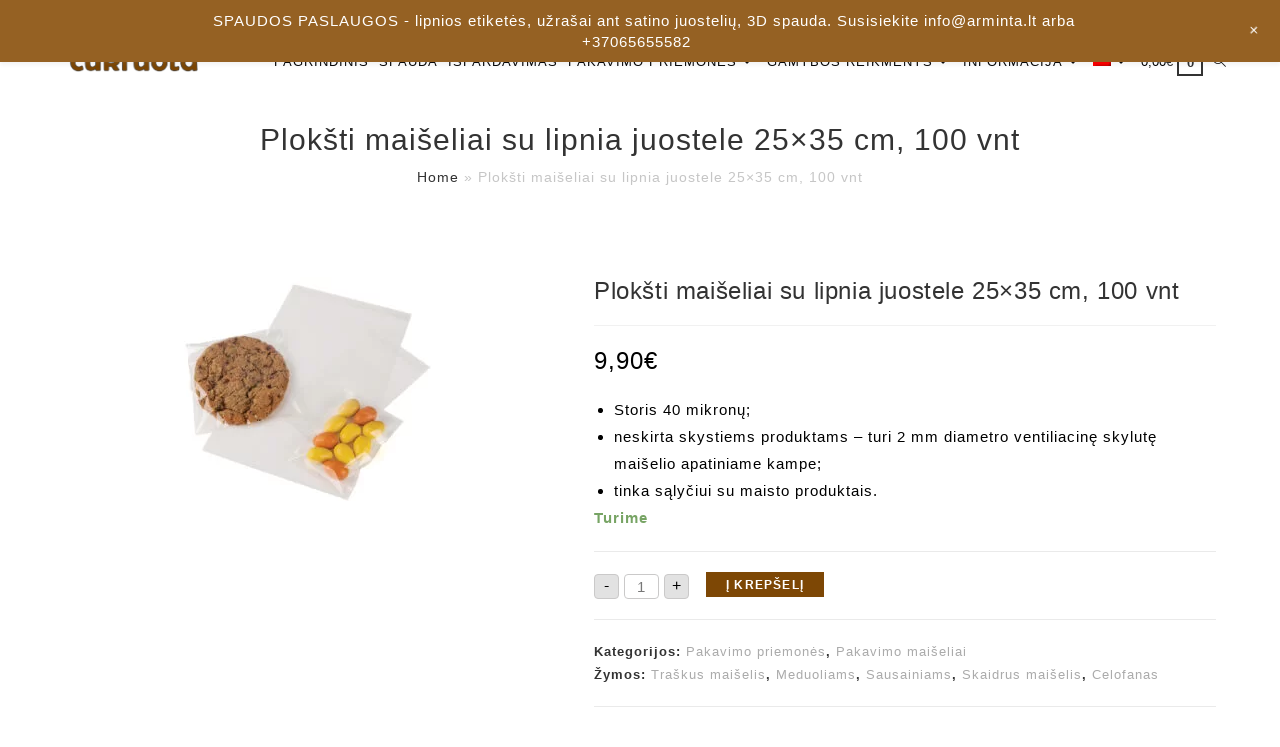

--- FILE ---
content_type: text/html; charset=UTF-8
request_url: https://cukruota.lt/parduotuve/produktai/ploksti-25x35-cm-su-lipnia-juostele-100-vnt/
body_size: 34765
content:
<!DOCTYPE html>
<html class="html" lang="lt-LT" prefix="og: https://ogp.me/ns#">
<head><meta charset="UTF-8"><script>if(navigator.userAgent.match(/MSIE|Internet Explorer/i)||navigator.userAgent.match(/Trident\/7\..*?rv:11/i)){var href=document.location.href;if(!href.match(/[?&]nowprocket/)){if(href.indexOf("?")==-1){if(href.indexOf("#")==-1){document.location.href=href+"?nowprocket=1"}else{document.location.href=href.replace("#","?nowprocket=1#")}}else{if(href.indexOf("#")==-1){document.location.href=href+"&nowprocket=1"}else{document.location.href=href.replace("#","&nowprocket=1#")}}}}</script><script>(()=>{class RocketLazyLoadScripts{constructor(){this.v="2.0.4",this.userEvents=["keydown","keyup","mousedown","mouseup","mousemove","mouseover","mouseout","touchmove","touchstart","touchend","touchcancel","wheel","click","dblclick","input"],this.attributeEvents=["onblur","onclick","oncontextmenu","ondblclick","onfocus","onmousedown","onmouseenter","onmouseleave","onmousemove","onmouseout","onmouseover","onmouseup","onmousewheel","onscroll","onsubmit"]}async t(){this.i(),this.o(),/iP(ad|hone)/.test(navigator.userAgent)&&this.h(),this.u(),this.l(this),this.m(),this.k(this),this.p(this),this._(),await Promise.all([this.R(),this.L()]),this.lastBreath=Date.now(),this.S(this),this.P(),this.D(),this.O(),this.M(),await this.C(this.delayedScripts.normal),await this.C(this.delayedScripts.defer),await this.C(this.delayedScripts.async),await this.T(),await this.F(),await this.j(),await this.A(),window.dispatchEvent(new Event("rocket-allScriptsLoaded")),this.everythingLoaded=!0,this.lastTouchEnd&&await new Promise(t=>setTimeout(t,500-Date.now()+this.lastTouchEnd)),this.I(),this.H(),this.U(),this.W()}i(){this.CSPIssue=sessionStorage.getItem("rocketCSPIssue"),document.addEventListener("securitypolicyviolation",t=>{this.CSPIssue||"script-src-elem"!==t.violatedDirective||"data"!==t.blockedURI||(this.CSPIssue=!0,sessionStorage.setItem("rocketCSPIssue",!0))},{isRocket:!0})}o(){window.addEventListener("pageshow",t=>{this.persisted=t.persisted,this.realWindowLoadedFired=!0},{isRocket:!0}),window.addEventListener("pagehide",()=>{this.onFirstUserAction=null},{isRocket:!0})}h(){let t;function e(e){t=e}window.addEventListener("touchstart",e,{isRocket:!0}),window.addEventListener("touchend",function i(o){o.changedTouches[0]&&t.changedTouches[0]&&Math.abs(o.changedTouches[0].pageX-t.changedTouches[0].pageX)<10&&Math.abs(o.changedTouches[0].pageY-t.changedTouches[0].pageY)<10&&o.timeStamp-t.timeStamp<200&&(window.removeEventListener("touchstart",e,{isRocket:!0}),window.removeEventListener("touchend",i,{isRocket:!0}),"INPUT"===o.target.tagName&&"text"===o.target.type||(o.target.dispatchEvent(new TouchEvent("touchend",{target:o.target,bubbles:!0})),o.target.dispatchEvent(new MouseEvent("mouseover",{target:o.target,bubbles:!0})),o.target.dispatchEvent(new PointerEvent("click",{target:o.target,bubbles:!0,cancelable:!0,detail:1,clientX:o.changedTouches[0].clientX,clientY:o.changedTouches[0].clientY})),event.preventDefault()))},{isRocket:!0})}q(t){this.userActionTriggered||("mousemove"!==t.type||this.firstMousemoveIgnored?"keyup"===t.type||"mouseover"===t.type||"mouseout"===t.type||(this.userActionTriggered=!0,this.onFirstUserAction&&this.onFirstUserAction()):this.firstMousemoveIgnored=!0),"click"===t.type&&t.preventDefault(),t.stopPropagation(),t.stopImmediatePropagation(),"touchstart"===this.lastEvent&&"touchend"===t.type&&(this.lastTouchEnd=Date.now()),"click"===t.type&&(this.lastTouchEnd=0),this.lastEvent=t.type,t.composedPath&&t.composedPath()[0].getRootNode()instanceof ShadowRoot&&(t.rocketTarget=t.composedPath()[0]),this.savedUserEvents.push(t)}u(){this.savedUserEvents=[],this.userEventHandler=this.q.bind(this),this.userEvents.forEach(t=>window.addEventListener(t,this.userEventHandler,{passive:!1,isRocket:!0})),document.addEventListener("visibilitychange",this.userEventHandler,{isRocket:!0})}U(){this.userEvents.forEach(t=>window.removeEventListener(t,this.userEventHandler,{passive:!1,isRocket:!0})),document.removeEventListener("visibilitychange",this.userEventHandler,{isRocket:!0}),this.savedUserEvents.forEach(t=>{(t.rocketTarget||t.target).dispatchEvent(new window[t.constructor.name](t.type,t))})}m(){const t="return false",e=Array.from(this.attributeEvents,t=>"data-rocket-"+t),i="["+this.attributeEvents.join("],[")+"]",o="[data-rocket-"+this.attributeEvents.join("],[data-rocket-")+"]",s=(e,i,o)=>{o&&o!==t&&(e.setAttribute("data-rocket-"+i,o),e["rocket"+i]=new Function("event",o),e.setAttribute(i,t))};new MutationObserver(t=>{for(const n of t)"attributes"===n.type&&(n.attributeName.startsWith("data-rocket-")||this.everythingLoaded?n.attributeName.startsWith("data-rocket-")&&this.everythingLoaded&&this.N(n.target,n.attributeName.substring(12)):s(n.target,n.attributeName,n.target.getAttribute(n.attributeName))),"childList"===n.type&&n.addedNodes.forEach(t=>{if(t.nodeType===Node.ELEMENT_NODE)if(this.everythingLoaded)for(const i of[t,...t.querySelectorAll(o)])for(const t of i.getAttributeNames())e.includes(t)&&this.N(i,t.substring(12));else for(const e of[t,...t.querySelectorAll(i)])for(const t of e.getAttributeNames())this.attributeEvents.includes(t)&&s(e,t,e.getAttribute(t))})}).observe(document,{subtree:!0,childList:!0,attributeFilter:[...this.attributeEvents,...e]})}I(){this.attributeEvents.forEach(t=>{document.querySelectorAll("[data-rocket-"+t+"]").forEach(e=>{this.N(e,t)})})}N(t,e){const i=t.getAttribute("data-rocket-"+e);i&&(t.setAttribute(e,i),t.removeAttribute("data-rocket-"+e))}k(t){Object.defineProperty(HTMLElement.prototype,"onclick",{get(){return this.rocketonclick||null},set(e){this.rocketonclick=e,this.setAttribute(t.everythingLoaded?"onclick":"data-rocket-onclick","this.rocketonclick(event)")}})}S(t){function e(e,i){let o=e[i];e[i]=null,Object.defineProperty(e,i,{get:()=>o,set(s){t.everythingLoaded?o=s:e["rocket"+i]=o=s}})}e(document,"onreadystatechange"),e(window,"onload"),e(window,"onpageshow");try{Object.defineProperty(document,"readyState",{get:()=>t.rocketReadyState,set(e){t.rocketReadyState=e},configurable:!0}),document.readyState="loading"}catch(t){console.log("WPRocket DJE readyState conflict, bypassing")}}l(t){this.originalAddEventListener=EventTarget.prototype.addEventListener,this.originalRemoveEventListener=EventTarget.prototype.removeEventListener,this.savedEventListeners=[],EventTarget.prototype.addEventListener=function(e,i,o){o&&o.isRocket||!t.B(e,this)&&!t.userEvents.includes(e)||t.B(e,this)&&!t.userActionTriggered||e.startsWith("rocket-")||t.everythingLoaded?t.originalAddEventListener.call(this,e,i,o):(t.savedEventListeners.push({target:this,remove:!1,type:e,func:i,options:o}),"mouseenter"!==e&&"mouseleave"!==e||t.originalAddEventListener.call(this,e,t.savedUserEvents.push,o))},EventTarget.prototype.removeEventListener=function(e,i,o){o&&o.isRocket||!t.B(e,this)&&!t.userEvents.includes(e)||t.B(e,this)&&!t.userActionTriggered||e.startsWith("rocket-")||t.everythingLoaded?t.originalRemoveEventListener.call(this,e,i,o):t.savedEventListeners.push({target:this,remove:!0,type:e,func:i,options:o})}}J(t,e){this.savedEventListeners=this.savedEventListeners.filter(i=>{let o=i.type,s=i.target||window;return e!==o||t!==s||(this.B(o,s)&&(i.type="rocket-"+o),this.$(i),!1)})}H(){EventTarget.prototype.addEventListener=this.originalAddEventListener,EventTarget.prototype.removeEventListener=this.originalRemoveEventListener,this.savedEventListeners.forEach(t=>this.$(t))}$(t){t.remove?this.originalRemoveEventListener.call(t.target,t.type,t.func,t.options):this.originalAddEventListener.call(t.target,t.type,t.func,t.options)}p(t){let e;function i(e){return t.everythingLoaded?e:e.split(" ").map(t=>"load"===t||t.startsWith("load.")?"rocket-jquery-load":t).join(" ")}function o(o){function s(e){const s=o.fn[e];o.fn[e]=o.fn.init.prototype[e]=function(){return this[0]===window&&t.userActionTriggered&&("string"==typeof arguments[0]||arguments[0]instanceof String?arguments[0]=i(arguments[0]):"object"==typeof arguments[0]&&Object.keys(arguments[0]).forEach(t=>{const e=arguments[0][t];delete arguments[0][t],arguments[0][i(t)]=e})),s.apply(this,arguments),this}}if(o&&o.fn&&!t.allJQueries.includes(o)){const e={DOMContentLoaded:[],"rocket-DOMContentLoaded":[]};for(const t in e)document.addEventListener(t,()=>{e[t].forEach(t=>t())},{isRocket:!0});o.fn.ready=o.fn.init.prototype.ready=function(i){function s(){parseInt(o.fn.jquery)>2?setTimeout(()=>i.bind(document)(o)):i.bind(document)(o)}return"function"==typeof i&&(t.realDomReadyFired?!t.userActionTriggered||t.fauxDomReadyFired?s():e["rocket-DOMContentLoaded"].push(s):e.DOMContentLoaded.push(s)),o([])},s("on"),s("one"),s("off"),t.allJQueries.push(o)}e=o}t.allJQueries=[],o(window.jQuery),Object.defineProperty(window,"jQuery",{get:()=>e,set(t){o(t)}})}P(){const t=new Map;document.write=document.writeln=function(e){const i=document.currentScript,o=document.createRange(),s=i.parentElement;let n=t.get(i);void 0===n&&(n=i.nextSibling,t.set(i,n));const c=document.createDocumentFragment();o.setStart(c,0),c.appendChild(o.createContextualFragment(e)),s.insertBefore(c,n)}}async R(){return new Promise(t=>{this.userActionTriggered?t():this.onFirstUserAction=t})}async L(){return new Promise(t=>{document.addEventListener("DOMContentLoaded",()=>{this.realDomReadyFired=!0,t()},{isRocket:!0})})}async j(){return this.realWindowLoadedFired?Promise.resolve():new Promise(t=>{window.addEventListener("load",t,{isRocket:!0})})}M(){this.pendingScripts=[];this.scriptsMutationObserver=new MutationObserver(t=>{for(const e of t)e.addedNodes.forEach(t=>{"SCRIPT"!==t.tagName||t.noModule||t.isWPRocket||this.pendingScripts.push({script:t,promise:new Promise(e=>{const i=()=>{const i=this.pendingScripts.findIndex(e=>e.script===t);i>=0&&this.pendingScripts.splice(i,1),e()};t.addEventListener("load",i,{isRocket:!0}),t.addEventListener("error",i,{isRocket:!0}),setTimeout(i,1e3)})})})}),this.scriptsMutationObserver.observe(document,{childList:!0,subtree:!0})}async F(){await this.X(),this.pendingScripts.length?(await this.pendingScripts[0].promise,await this.F()):this.scriptsMutationObserver.disconnect()}D(){this.delayedScripts={normal:[],async:[],defer:[]},document.querySelectorAll("script[type$=rocketlazyloadscript]").forEach(t=>{t.hasAttribute("data-rocket-src")?t.hasAttribute("async")&&!1!==t.async?this.delayedScripts.async.push(t):t.hasAttribute("defer")&&!1!==t.defer||"module"===t.getAttribute("data-rocket-type")?this.delayedScripts.defer.push(t):this.delayedScripts.normal.push(t):this.delayedScripts.normal.push(t)})}async _(){await this.L();let t=[];document.querySelectorAll("script[type$=rocketlazyloadscript][data-rocket-src]").forEach(e=>{let i=e.getAttribute("data-rocket-src");if(i&&!i.startsWith("data:")){i.startsWith("//")&&(i=location.protocol+i);try{const o=new URL(i).origin;o!==location.origin&&t.push({src:o,crossOrigin:e.crossOrigin||"module"===e.getAttribute("data-rocket-type")})}catch(t){}}}),t=[...new Map(t.map(t=>[JSON.stringify(t),t])).values()],this.Y(t,"preconnect")}async G(t){if(await this.K(),!0!==t.noModule||!("noModule"in HTMLScriptElement.prototype))return new Promise(e=>{let i;function o(){(i||t).setAttribute("data-rocket-status","executed"),e()}try{if(navigator.userAgent.includes("Firefox/")||""===navigator.vendor||this.CSPIssue)i=document.createElement("script"),[...t.attributes].forEach(t=>{let e=t.nodeName;"type"!==e&&("data-rocket-type"===e&&(e="type"),"data-rocket-src"===e&&(e="src"),i.setAttribute(e,t.nodeValue))}),t.text&&(i.text=t.text),t.nonce&&(i.nonce=t.nonce),i.hasAttribute("src")?(i.addEventListener("load",o,{isRocket:!0}),i.addEventListener("error",()=>{i.setAttribute("data-rocket-status","failed-network"),e()},{isRocket:!0}),setTimeout(()=>{i.isConnected||e()},1)):(i.text=t.text,o()),i.isWPRocket=!0,t.parentNode.replaceChild(i,t);else{const i=t.getAttribute("data-rocket-type"),s=t.getAttribute("data-rocket-src");i?(t.type=i,t.removeAttribute("data-rocket-type")):t.removeAttribute("type"),t.addEventListener("load",o,{isRocket:!0}),t.addEventListener("error",i=>{this.CSPIssue&&i.target.src.startsWith("data:")?(console.log("WPRocket: CSP fallback activated"),t.removeAttribute("src"),this.G(t).then(e)):(t.setAttribute("data-rocket-status","failed-network"),e())},{isRocket:!0}),s?(t.fetchPriority="high",t.removeAttribute("data-rocket-src"),t.src=s):t.src="data:text/javascript;base64,"+window.btoa(unescape(encodeURIComponent(t.text)))}}catch(i){t.setAttribute("data-rocket-status","failed-transform"),e()}});t.setAttribute("data-rocket-status","skipped")}async C(t){const e=t.shift();return e?(e.isConnected&&await this.G(e),this.C(t)):Promise.resolve()}O(){this.Y([...this.delayedScripts.normal,...this.delayedScripts.defer,...this.delayedScripts.async],"preload")}Y(t,e){this.trash=this.trash||[];let i=!0;var o=document.createDocumentFragment();t.forEach(t=>{const s=t.getAttribute&&t.getAttribute("data-rocket-src")||t.src;if(s&&!s.startsWith("data:")){const n=document.createElement("link");n.href=s,n.rel=e,"preconnect"!==e&&(n.as="script",n.fetchPriority=i?"high":"low"),t.getAttribute&&"module"===t.getAttribute("data-rocket-type")&&(n.crossOrigin=!0),t.crossOrigin&&(n.crossOrigin=t.crossOrigin),t.integrity&&(n.integrity=t.integrity),t.nonce&&(n.nonce=t.nonce),o.appendChild(n),this.trash.push(n),i=!1}}),document.head.appendChild(o)}W(){this.trash.forEach(t=>t.remove())}async T(){try{document.readyState="interactive"}catch(t){}this.fauxDomReadyFired=!0;try{await this.K(),this.J(document,"readystatechange"),document.dispatchEvent(new Event("rocket-readystatechange")),await this.K(),document.rocketonreadystatechange&&document.rocketonreadystatechange(),await this.K(),this.J(document,"DOMContentLoaded"),document.dispatchEvent(new Event("rocket-DOMContentLoaded")),await this.K(),this.J(window,"DOMContentLoaded"),window.dispatchEvent(new Event("rocket-DOMContentLoaded"))}catch(t){console.error(t)}}async A(){try{document.readyState="complete"}catch(t){}try{await this.K(),this.J(document,"readystatechange"),document.dispatchEvent(new Event("rocket-readystatechange")),await this.K(),document.rocketonreadystatechange&&document.rocketonreadystatechange(),await this.K(),this.J(window,"load"),window.dispatchEvent(new Event("rocket-load")),await this.K(),window.rocketonload&&window.rocketonload(),await this.K(),this.allJQueries.forEach(t=>t(window).trigger("rocket-jquery-load")),await this.K(),this.J(window,"pageshow");const t=new Event("rocket-pageshow");t.persisted=this.persisted,window.dispatchEvent(t),await this.K(),window.rocketonpageshow&&window.rocketonpageshow({persisted:this.persisted})}catch(t){console.error(t)}}async K(){Date.now()-this.lastBreath>45&&(await this.X(),this.lastBreath=Date.now())}async X(){return document.hidden?new Promise(t=>setTimeout(t)):new Promise(t=>requestAnimationFrame(t))}B(t,e){return e===document&&"readystatechange"===t||(e===document&&"DOMContentLoaded"===t||(e===window&&"DOMContentLoaded"===t||(e===window&&"load"===t||e===window&&"pageshow"===t)))}static run(){(new RocketLazyLoadScripts).t()}}RocketLazyLoadScripts.run()})();</script>
	
	<link rel="profile" href="https://gmpg.org/xfn/11">

	<link rel="alternate" hreflang="en" href="https://cukruota.lt/en/produktas/flat-bags-with-self-adhesive-closure-25x35-cm-100-pcs/" />
<link rel="alternate" hreflang="lt" href="https://cukruota.lt/parduotuve/produktai/ploksti-25x35-cm-su-lipnia-juostele-100-vnt/" />
<link rel="alternate" hreflang="x-default" href="https://cukruota.lt/parduotuve/produktai/ploksti-25x35-cm-su-lipnia-juostele-100-vnt/" />
<meta name="viewport" content="width=device-width, initial-scale=1">
<!-- Search Engine Optimization by Rank Math - https://rankmath.com/ -->
<title>Plokšti maišeliai su lipnia juostele 25x35 cm, 100 vnt - Cukruota</title><link rel="preload" data-rocket-preload as="image" href="https://cukruota.lt/wp-content/uploads/2020/11/Plat-adhesive-300x230.jpg" imagesrcset="https://cukruota.lt/wp-content/uploads/2020/11/Plat-adhesive-300x230.jpg 300w, https://cukruota.lt/wp-content/uploads/2020/11/Plat-adhesive.jpg 625w" imagesizes="(max-width: 300px) 100vw, 300px" fetchpriority="high">
<meta name="description" content="Storis 40 mikronų; neskirta skystiems produktams - turi 2 mm diametro ventiliacinę skylutę maišelio apatiniame kampe; tinka sąlyčiui su maisto produktais."/>
<meta name="robots" content="follow, index, max-snippet:-1, max-video-preview:-1, max-image-preview:large"/>
<link rel="canonical" href="https://cukruota.lt/parduotuve/produktai/ploksti-25x35-cm-su-lipnia-juostele-100-vnt/" />
<meta property="og:locale" content="lt_LT" />
<meta property="og:type" content="product" />
<meta property="og:title" content="Plokšti maišeliai su lipnia juostele 25x35 cm, 100 vnt - Cukruota" />
<meta property="og:description" content="Storis 40 mikronų; neskirta skystiems produktams - turi 2 mm diametro ventiliacinę skylutę maišelio apatiniame kampe; tinka sąlyčiui su maisto produktais." />
<meta property="og:url" content="https://cukruota.lt/parduotuve/produktai/ploksti-25x35-cm-su-lipnia-juostele-100-vnt/" />
<meta property="og:site_name" content="Cukruota" />
<meta property="og:updated_time" content="2025-07-30T14:20:05+02:00" />
<meta property="og:image" content="https://cukruota.lt/wp-content/uploads/2020/11/Plat-adhesive.jpg" />
<meta property="og:image:secure_url" content="https://cukruota.lt/wp-content/uploads/2020/11/Plat-adhesive.jpg" />
<meta property="og:image:width" content="625" />
<meta property="og:image:height" content="480" />
<meta property="og:image:alt" content="Plokšti maišeliai su lipnia juostele 25&#215;35 cm, 100 vnt" />
<meta property="og:image:type" content="image/jpeg" />
<meta property="product:price:amount" content="8.1818" />
<meta property="product:price:currency" content="EUR" />
<meta property="product:availability" content="instock" />
<meta name="twitter:card" content="summary_large_image" />
<meta name="twitter:title" content="Plokšti maišeliai su lipnia juostele 25x35 cm, 100 vnt - Cukruota" />
<meta name="twitter:description" content="Storis 40 mikronų; neskirta skystiems produktams - turi 2 mm diametro ventiliacinę skylutę maišelio apatiniame kampe; tinka sąlyčiui su maisto produktais." />
<meta name="twitter:image" content="https://cukruota.lt/wp-content/uploads/2020/11/Plat-adhesive.jpg" />
<meta name="twitter:label1" content="Price" />
<meta name="twitter:data1" content="8,18&euro;" />
<meta name="twitter:label2" content="Availability" />
<meta name="twitter:data2" content="Turime" />
<script type="application/ld+json" class="rank-math-schema">{"@context":"https://schema.org","@graph":[{"@type":["Store","Organization"],"@id":"https://cukruota.lt/#organization","name":"Cukruota","url":"https://cukruota.lt","sameAs":["https://www.facebook.com/cukruotalt"],"logo":{"@type":"ImageObject","@id":"https://cukruota.lt/#logo","url":"https://cukruota.lt/wp-content/uploads/2020/10/cropped-Logo-01.png","contentUrl":"https://cukruota.lt/wp-content/uploads/2020/10/cropped-Logo-01.png","caption":"Cukruota","inLanguage":"lt-LT","width":"1250","height":"343"},"openingHours":["Monday,Tuesday,Wednesday,Thursday,Friday,Saturday,Sunday 09:00-17:00"],"image":{"@id":"https://cukruota.lt/#logo"}},{"@type":"WebSite","@id":"https://cukruota.lt/#website","url":"https://cukruota.lt","name":"Cukruota","publisher":{"@id":"https://cukruota.lt/#organization"},"inLanguage":"lt-LT"},{"@type":"ImageObject","@id":"https://cukruota.lt/wp-content/uploads/2020/11/Plat-adhesive.jpg","url":"https://cukruota.lt/wp-content/uploads/2020/11/Plat-adhesive.jpg","width":"625","height":"480","inLanguage":"lt-LT"},{"@type":"BreadcrumbList","@id":"https://cukruota.lt/parduotuve/produktai/ploksti-25x35-cm-su-lipnia-juostele-100-vnt/#breadcrumb","itemListElement":[{"@type":"ListItem","position":"1","item":{"@id":"https://cukruota.lt","name":"Home"}},{"@type":"ListItem","position":"2","item":{"@id":"https://cukruota.lt/parduotuve/produktai/ploksti-25x35-cm-su-lipnia-juostele-100-vnt/","name":"Plok\u0161ti mai\u0161eliai su lipnia juostele 25&#215;35 cm, 100 vnt"}}]},{"@type":"ItemPage","@id":"https://cukruota.lt/parduotuve/produktai/ploksti-25x35-cm-su-lipnia-juostele-100-vnt/#webpage","url":"https://cukruota.lt/parduotuve/produktai/ploksti-25x35-cm-su-lipnia-juostele-100-vnt/","name":"Plok\u0161ti mai\u0161eliai su lipnia juostele 25x35 cm, 100 vnt - Cukruota","datePublished":"2021-07-09T09:48:02+02:00","dateModified":"2025-07-30T14:20:05+02:00","isPartOf":{"@id":"https://cukruota.lt/#website"},"primaryImageOfPage":{"@id":"https://cukruota.lt/wp-content/uploads/2020/11/Plat-adhesive.jpg"},"inLanguage":"lt-LT","breadcrumb":{"@id":"https://cukruota.lt/parduotuve/produktai/ploksti-25x35-cm-su-lipnia-juostele-100-vnt/#breadcrumb"}},{"@type":"Product","name":"Plok\u0161ti mai\u0161eliai su lipnia juostele 25x35 cm, 100 vnt - Cukruota","description":"Storis 40 mikron\u0173; neskirta skystiems produktams - turi 2 mm diametro ventiliacin\u0119 skylut\u0119 mai\u0161elio apatiniame kampe; tinka s\u0105ly\u010diui su maisto produktais.","sku":"SPRA25035050","category":"Pakavimo priemon\u0117s","mainEntityOfPage":{"@id":"https://cukruota.lt/parduotuve/produktai/ploksti-25x35-cm-su-lipnia-juostele-100-vnt/#webpage"},"image":[{"@type":"ImageObject","url":"https://cukruota.lt/wp-content/uploads/2020/11/Plat-adhesive.jpg","height":"480","width":"625"}],"offers":{"@type":"Offer","price":"8.18","priceCurrency":"EUR","priceValidUntil":"2027-12-31","availability":"https://schema.org/InStock","itemCondition":"NewCondition","url":"https://cukruota.lt/parduotuve/produktai/ploksti-25x35-cm-su-lipnia-juostele-100-vnt/","seller":{"@type":"Organization","@id":"https://cukruota.lt/","name":"Cukruota","url":"https://cukruota.lt","logo":"https://cukruota.lt/wp-content/uploads/2020/10/cropped-Logo-01.png"},"priceSpecification":{"price":"8.1818","priceCurrency":"EUR","valueAddedTaxIncluded":"false"}},"additionalProperty":[{"@type":"PropertyValue","name":"pa_spalva","value":"Skaidri"}],"@id":"https://cukruota.lt/parduotuve/produktai/ploksti-25x35-cm-su-lipnia-juostele-100-vnt/#richSnippet"}]}</script>
<!-- /Rank Math WordPress SEO plugin -->

<link rel='dns-prefetch' href='//www.googletagmanager.com' />
<link rel='dns-prefetch' href='//cdnjs.cloudflare.com' />
<link rel="alternate" type="application/rss+xml" title="Cukruota &raquo; Įrašų RSS srautas" href="https://cukruota.lt/feed/" />
<link rel="alternate" type="application/rss+xml" title="Cukruota &raquo; Komentarų RSS srautas" href="https://cukruota.lt/comments/feed/" />
<script type="rocketlazyloadscript">
window._wpemojiSettings = {"baseUrl":"https:\/\/s.w.org\/images\/core\/emoji\/15.0.3\/72x72\/","ext":".png","svgUrl":"https:\/\/s.w.org\/images\/core\/emoji\/15.0.3\/svg\/","svgExt":".svg","source":{"concatemoji":"https:\/\/cukruota.lt\/wp-includes\/js\/wp-emoji-release.min.js?ver=6.6.2"}};
/*! This file is auto-generated */
!function(i,n){var o,s,e;function c(e){try{var t={supportTests:e,timestamp:(new Date).valueOf()};sessionStorage.setItem(o,JSON.stringify(t))}catch(e){}}function p(e,t,n){e.clearRect(0,0,e.canvas.width,e.canvas.height),e.fillText(t,0,0);var t=new Uint32Array(e.getImageData(0,0,e.canvas.width,e.canvas.height).data),r=(e.clearRect(0,0,e.canvas.width,e.canvas.height),e.fillText(n,0,0),new Uint32Array(e.getImageData(0,0,e.canvas.width,e.canvas.height).data));return t.every(function(e,t){return e===r[t]})}function u(e,t,n){switch(t){case"flag":return n(e,"\ud83c\udff3\ufe0f\u200d\u26a7\ufe0f","\ud83c\udff3\ufe0f\u200b\u26a7\ufe0f")?!1:!n(e,"\ud83c\uddfa\ud83c\uddf3","\ud83c\uddfa\u200b\ud83c\uddf3")&&!n(e,"\ud83c\udff4\udb40\udc67\udb40\udc62\udb40\udc65\udb40\udc6e\udb40\udc67\udb40\udc7f","\ud83c\udff4\u200b\udb40\udc67\u200b\udb40\udc62\u200b\udb40\udc65\u200b\udb40\udc6e\u200b\udb40\udc67\u200b\udb40\udc7f");case"emoji":return!n(e,"\ud83d\udc26\u200d\u2b1b","\ud83d\udc26\u200b\u2b1b")}return!1}function f(e,t,n){var r="undefined"!=typeof WorkerGlobalScope&&self instanceof WorkerGlobalScope?new OffscreenCanvas(300,150):i.createElement("canvas"),a=r.getContext("2d",{willReadFrequently:!0}),o=(a.textBaseline="top",a.font="600 32px Arial",{});return e.forEach(function(e){o[e]=t(a,e,n)}),o}function t(e){var t=i.createElement("script");t.src=e,t.defer=!0,i.head.appendChild(t)}"undefined"!=typeof Promise&&(o="wpEmojiSettingsSupports",s=["flag","emoji"],n.supports={everything:!0,everythingExceptFlag:!0},e=new Promise(function(e){i.addEventListener("DOMContentLoaded",e,{once:!0})}),new Promise(function(t){var n=function(){try{var e=JSON.parse(sessionStorage.getItem(o));if("object"==typeof e&&"number"==typeof e.timestamp&&(new Date).valueOf()<e.timestamp+604800&&"object"==typeof e.supportTests)return e.supportTests}catch(e){}return null}();if(!n){if("undefined"!=typeof Worker&&"undefined"!=typeof OffscreenCanvas&&"undefined"!=typeof URL&&URL.createObjectURL&&"undefined"!=typeof Blob)try{var e="postMessage("+f.toString()+"("+[JSON.stringify(s),u.toString(),p.toString()].join(",")+"));",r=new Blob([e],{type:"text/javascript"}),a=new Worker(URL.createObjectURL(r),{name:"wpTestEmojiSupports"});return void(a.onmessage=function(e){c(n=e.data),a.terminate(),t(n)})}catch(e){}c(n=f(s,u,p))}t(n)}).then(function(e){for(var t in e)n.supports[t]=e[t],n.supports.everything=n.supports.everything&&n.supports[t],"flag"!==t&&(n.supports.everythingExceptFlag=n.supports.everythingExceptFlag&&n.supports[t]);n.supports.everythingExceptFlag=n.supports.everythingExceptFlag&&!n.supports.flag,n.DOMReady=!1,n.readyCallback=function(){n.DOMReady=!0}}).then(function(){return e}).then(function(){var e;n.supports.everything||(n.readyCallback(),(e=n.source||{}).concatemoji?t(e.concatemoji):e.wpemoji&&e.twemoji&&(t(e.twemoji),t(e.wpemoji)))}))}((window,document),window._wpemojiSettings);
</script>
<link data-minify="1" rel='stylesheet' id='font-awesome-css' href='https://cukruota.lt/wp-content/cache/min/1/wp-content/themes/oceanwp/assets/fonts/fontawesome/css/all.min.css?ver=1767595918' media='all' />
<link rel='stylesheet' id='berocket_aapf_widget-style-css' href='https://cukruota.lt/wp-content/plugins/woocommerce-ajax-filters/assets/frontend/css/fullmain.min.css?ver=1.6.8.2' media='all' />
<link data-minify="1" rel='stylesheet' id='wp-notification-bars-css' href='https://cukruota.lt/wp-content/cache/min/1/wp-content/plugins/wp-notification-bars/public/css/wp-notification-bars-public.css?ver=1767595919' media='all' />
<style id='wp-emoji-styles-inline-css'>

	img.wp-smiley, img.emoji {
		display: inline !important;
		border: none !important;
		box-shadow: none !important;
		height: 1em !important;
		width: 1em !important;
		margin: 0 0.07em !important;
		vertical-align: -0.1em !important;
		background: none !important;
		padding: 0 !important;
	}
</style>
<link rel='stylesheet' id='wp-block-library-css' href='https://cukruota.lt/wp-includes/css/dist/block-library/style.min.css?ver=6.6.2' media='all' />
<style id='wp-block-library-theme-inline-css'>
.wp-block-audio :where(figcaption){color:#555;font-size:13px;text-align:center}.is-dark-theme .wp-block-audio :where(figcaption){color:#ffffffa6}.wp-block-audio{margin:0 0 1em}.wp-block-code{border:1px solid #ccc;border-radius:4px;font-family:Menlo,Consolas,monaco,monospace;padding:.8em 1em}.wp-block-embed :where(figcaption){color:#555;font-size:13px;text-align:center}.is-dark-theme .wp-block-embed :where(figcaption){color:#ffffffa6}.wp-block-embed{margin:0 0 1em}.blocks-gallery-caption{color:#555;font-size:13px;text-align:center}.is-dark-theme .blocks-gallery-caption{color:#ffffffa6}:root :where(.wp-block-image figcaption){color:#555;font-size:13px;text-align:center}.is-dark-theme :root :where(.wp-block-image figcaption){color:#ffffffa6}.wp-block-image{margin:0 0 1em}.wp-block-pullquote{border-bottom:4px solid;border-top:4px solid;color:currentColor;margin-bottom:1.75em}.wp-block-pullquote cite,.wp-block-pullquote footer,.wp-block-pullquote__citation{color:currentColor;font-size:.8125em;font-style:normal;text-transform:uppercase}.wp-block-quote{border-left:.25em solid;margin:0 0 1.75em;padding-left:1em}.wp-block-quote cite,.wp-block-quote footer{color:currentColor;font-size:.8125em;font-style:normal;position:relative}.wp-block-quote.has-text-align-right{border-left:none;border-right:.25em solid;padding-left:0;padding-right:1em}.wp-block-quote.has-text-align-center{border:none;padding-left:0}.wp-block-quote.is-large,.wp-block-quote.is-style-large,.wp-block-quote.is-style-plain{border:none}.wp-block-search .wp-block-search__label{font-weight:700}.wp-block-search__button{border:1px solid #ccc;padding:.375em .625em}:where(.wp-block-group.has-background){padding:1.25em 2.375em}.wp-block-separator.has-css-opacity{opacity:.4}.wp-block-separator{border:none;border-bottom:2px solid;margin-left:auto;margin-right:auto}.wp-block-separator.has-alpha-channel-opacity{opacity:1}.wp-block-separator:not(.is-style-wide):not(.is-style-dots){width:100px}.wp-block-separator.has-background:not(.is-style-dots){border-bottom:none;height:1px}.wp-block-separator.has-background:not(.is-style-wide):not(.is-style-dots){height:2px}.wp-block-table{margin:0 0 1em}.wp-block-table td,.wp-block-table th{word-break:normal}.wp-block-table :where(figcaption){color:#555;font-size:13px;text-align:center}.is-dark-theme .wp-block-table :where(figcaption){color:#ffffffa6}.wp-block-video :where(figcaption){color:#555;font-size:13px;text-align:center}.is-dark-theme .wp-block-video :where(figcaption){color:#ffffffa6}.wp-block-video{margin:0 0 1em}:root :where(.wp-block-template-part.has-background){margin-bottom:0;margin-top:0;padding:1.25em 2.375em}
</style>
<style id='classic-theme-styles-inline-css'>
/*! This file is auto-generated */
.wp-block-button__link{color:#fff;background-color:#32373c;border-radius:9999px;box-shadow:none;text-decoration:none;padding:calc(.667em + 2px) calc(1.333em + 2px);font-size:1.125em}.wp-block-file__button{background:#32373c;color:#fff;text-decoration:none}
</style>
<style id='global-styles-inline-css'>
:root{--wp--preset--aspect-ratio--square: 1;--wp--preset--aspect-ratio--4-3: 4/3;--wp--preset--aspect-ratio--3-4: 3/4;--wp--preset--aspect-ratio--3-2: 3/2;--wp--preset--aspect-ratio--2-3: 2/3;--wp--preset--aspect-ratio--16-9: 16/9;--wp--preset--aspect-ratio--9-16: 9/16;--wp--preset--color--black: #000000;--wp--preset--color--cyan-bluish-gray: #abb8c3;--wp--preset--color--white: #ffffff;--wp--preset--color--pale-pink: #f78da7;--wp--preset--color--vivid-red: #cf2e2e;--wp--preset--color--luminous-vivid-orange: #ff6900;--wp--preset--color--luminous-vivid-amber: #fcb900;--wp--preset--color--light-green-cyan: #7bdcb5;--wp--preset--color--vivid-green-cyan: #00d084;--wp--preset--color--pale-cyan-blue: #8ed1fc;--wp--preset--color--vivid-cyan-blue: #0693e3;--wp--preset--color--vivid-purple: #9b51e0;--wp--preset--gradient--vivid-cyan-blue-to-vivid-purple: linear-gradient(135deg,rgba(6,147,227,1) 0%,rgb(155,81,224) 100%);--wp--preset--gradient--light-green-cyan-to-vivid-green-cyan: linear-gradient(135deg,rgb(122,220,180) 0%,rgb(0,208,130) 100%);--wp--preset--gradient--luminous-vivid-amber-to-luminous-vivid-orange: linear-gradient(135deg,rgba(252,185,0,1) 0%,rgba(255,105,0,1) 100%);--wp--preset--gradient--luminous-vivid-orange-to-vivid-red: linear-gradient(135deg,rgba(255,105,0,1) 0%,rgb(207,46,46) 100%);--wp--preset--gradient--very-light-gray-to-cyan-bluish-gray: linear-gradient(135deg,rgb(238,238,238) 0%,rgb(169,184,195) 100%);--wp--preset--gradient--cool-to-warm-spectrum: linear-gradient(135deg,rgb(74,234,220) 0%,rgb(151,120,209) 20%,rgb(207,42,186) 40%,rgb(238,44,130) 60%,rgb(251,105,98) 80%,rgb(254,248,76) 100%);--wp--preset--gradient--blush-light-purple: linear-gradient(135deg,rgb(255,206,236) 0%,rgb(152,150,240) 100%);--wp--preset--gradient--blush-bordeaux: linear-gradient(135deg,rgb(254,205,165) 0%,rgb(254,45,45) 50%,rgb(107,0,62) 100%);--wp--preset--gradient--luminous-dusk: linear-gradient(135deg,rgb(255,203,112) 0%,rgb(199,81,192) 50%,rgb(65,88,208) 100%);--wp--preset--gradient--pale-ocean: linear-gradient(135deg,rgb(255,245,203) 0%,rgb(182,227,212) 50%,rgb(51,167,181) 100%);--wp--preset--gradient--electric-grass: linear-gradient(135deg,rgb(202,248,128) 0%,rgb(113,206,126) 100%);--wp--preset--gradient--midnight: linear-gradient(135deg,rgb(2,3,129) 0%,rgb(40,116,252) 100%);--wp--preset--font-size--small: 13px;--wp--preset--font-size--medium: 20px;--wp--preset--font-size--large: 36px;--wp--preset--font-size--x-large: 42px;--wp--preset--spacing--20: 0.44rem;--wp--preset--spacing--30: 0.67rem;--wp--preset--spacing--40: 1rem;--wp--preset--spacing--50: 1.5rem;--wp--preset--spacing--60: 2.25rem;--wp--preset--spacing--70: 3.38rem;--wp--preset--spacing--80: 5.06rem;--wp--preset--shadow--natural: 6px 6px 9px rgba(0, 0, 0, 0.2);--wp--preset--shadow--deep: 12px 12px 50px rgba(0, 0, 0, 0.4);--wp--preset--shadow--sharp: 6px 6px 0px rgba(0, 0, 0, 0.2);--wp--preset--shadow--outlined: 6px 6px 0px -3px rgba(255, 255, 255, 1), 6px 6px rgba(0, 0, 0, 1);--wp--preset--shadow--crisp: 6px 6px 0px rgba(0, 0, 0, 1);}:where(.is-layout-flex){gap: 0.5em;}:where(.is-layout-grid){gap: 0.5em;}body .is-layout-flex{display: flex;}.is-layout-flex{flex-wrap: wrap;align-items: center;}.is-layout-flex > :is(*, div){margin: 0;}body .is-layout-grid{display: grid;}.is-layout-grid > :is(*, div){margin: 0;}:where(.wp-block-columns.is-layout-flex){gap: 2em;}:where(.wp-block-columns.is-layout-grid){gap: 2em;}:where(.wp-block-post-template.is-layout-flex){gap: 1.25em;}:where(.wp-block-post-template.is-layout-grid){gap: 1.25em;}.has-black-color{color: var(--wp--preset--color--black) !important;}.has-cyan-bluish-gray-color{color: var(--wp--preset--color--cyan-bluish-gray) !important;}.has-white-color{color: var(--wp--preset--color--white) !important;}.has-pale-pink-color{color: var(--wp--preset--color--pale-pink) !important;}.has-vivid-red-color{color: var(--wp--preset--color--vivid-red) !important;}.has-luminous-vivid-orange-color{color: var(--wp--preset--color--luminous-vivid-orange) !important;}.has-luminous-vivid-amber-color{color: var(--wp--preset--color--luminous-vivid-amber) !important;}.has-light-green-cyan-color{color: var(--wp--preset--color--light-green-cyan) !important;}.has-vivid-green-cyan-color{color: var(--wp--preset--color--vivid-green-cyan) !important;}.has-pale-cyan-blue-color{color: var(--wp--preset--color--pale-cyan-blue) !important;}.has-vivid-cyan-blue-color{color: var(--wp--preset--color--vivid-cyan-blue) !important;}.has-vivid-purple-color{color: var(--wp--preset--color--vivid-purple) !important;}.has-black-background-color{background-color: var(--wp--preset--color--black) !important;}.has-cyan-bluish-gray-background-color{background-color: var(--wp--preset--color--cyan-bluish-gray) !important;}.has-white-background-color{background-color: var(--wp--preset--color--white) !important;}.has-pale-pink-background-color{background-color: var(--wp--preset--color--pale-pink) !important;}.has-vivid-red-background-color{background-color: var(--wp--preset--color--vivid-red) !important;}.has-luminous-vivid-orange-background-color{background-color: var(--wp--preset--color--luminous-vivid-orange) !important;}.has-luminous-vivid-amber-background-color{background-color: var(--wp--preset--color--luminous-vivid-amber) !important;}.has-light-green-cyan-background-color{background-color: var(--wp--preset--color--light-green-cyan) !important;}.has-vivid-green-cyan-background-color{background-color: var(--wp--preset--color--vivid-green-cyan) !important;}.has-pale-cyan-blue-background-color{background-color: var(--wp--preset--color--pale-cyan-blue) !important;}.has-vivid-cyan-blue-background-color{background-color: var(--wp--preset--color--vivid-cyan-blue) !important;}.has-vivid-purple-background-color{background-color: var(--wp--preset--color--vivid-purple) !important;}.has-black-border-color{border-color: var(--wp--preset--color--black) !important;}.has-cyan-bluish-gray-border-color{border-color: var(--wp--preset--color--cyan-bluish-gray) !important;}.has-white-border-color{border-color: var(--wp--preset--color--white) !important;}.has-pale-pink-border-color{border-color: var(--wp--preset--color--pale-pink) !important;}.has-vivid-red-border-color{border-color: var(--wp--preset--color--vivid-red) !important;}.has-luminous-vivid-orange-border-color{border-color: var(--wp--preset--color--luminous-vivid-orange) !important;}.has-luminous-vivid-amber-border-color{border-color: var(--wp--preset--color--luminous-vivid-amber) !important;}.has-light-green-cyan-border-color{border-color: var(--wp--preset--color--light-green-cyan) !important;}.has-vivid-green-cyan-border-color{border-color: var(--wp--preset--color--vivid-green-cyan) !important;}.has-pale-cyan-blue-border-color{border-color: var(--wp--preset--color--pale-cyan-blue) !important;}.has-vivid-cyan-blue-border-color{border-color: var(--wp--preset--color--vivid-cyan-blue) !important;}.has-vivid-purple-border-color{border-color: var(--wp--preset--color--vivid-purple) !important;}.has-vivid-cyan-blue-to-vivid-purple-gradient-background{background: var(--wp--preset--gradient--vivid-cyan-blue-to-vivid-purple) !important;}.has-light-green-cyan-to-vivid-green-cyan-gradient-background{background: var(--wp--preset--gradient--light-green-cyan-to-vivid-green-cyan) !important;}.has-luminous-vivid-amber-to-luminous-vivid-orange-gradient-background{background: var(--wp--preset--gradient--luminous-vivid-amber-to-luminous-vivid-orange) !important;}.has-luminous-vivid-orange-to-vivid-red-gradient-background{background: var(--wp--preset--gradient--luminous-vivid-orange-to-vivid-red) !important;}.has-very-light-gray-to-cyan-bluish-gray-gradient-background{background: var(--wp--preset--gradient--very-light-gray-to-cyan-bluish-gray) !important;}.has-cool-to-warm-spectrum-gradient-background{background: var(--wp--preset--gradient--cool-to-warm-spectrum) !important;}.has-blush-light-purple-gradient-background{background: var(--wp--preset--gradient--blush-light-purple) !important;}.has-blush-bordeaux-gradient-background{background: var(--wp--preset--gradient--blush-bordeaux) !important;}.has-luminous-dusk-gradient-background{background: var(--wp--preset--gradient--luminous-dusk) !important;}.has-pale-ocean-gradient-background{background: var(--wp--preset--gradient--pale-ocean) !important;}.has-electric-grass-gradient-background{background: var(--wp--preset--gradient--electric-grass) !important;}.has-midnight-gradient-background{background: var(--wp--preset--gradient--midnight) !important;}.has-small-font-size{font-size: var(--wp--preset--font-size--small) !important;}.has-medium-font-size{font-size: var(--wp--preset--font-size--medium) !important;}.has-large-font-size{font-size: var(--wp--preset--font-size--large) !important;}.has-x-large-font-size{font-size: var(--wp--preset--font-size--x-large) !important;}
:where(.wp-block-post-template.is-layout-flex){gap: 1.25em;}:where(.wp-block-post-template.is-layout-grid){gap: 1.25em;}
:where(.wp-block-columns.is-layout-flex){gap: 2em;}:where(.wp-block-columns.is-layout-grid){gap: 2em;}
:root :where(.wp-block-pullquote){font-size: 1.5em;line-height: 1.6;}
</style>
<link rel='stylesheet' id='cookie-notice-front-css' href='https://cukruota.lt/wp-content/plugins/cookie-notice/css/front.min.css?ver=2.5.6' media='all' />
<link rel='stylesheet' id='photoswipe-css' href='https://cukruota.lt/wp-content/plugins/woocommerce/assets/css/photoswipe/photoswipe.min.css?ver=9.8.5' media='all' />
<link rel='stylesheet' id='photoswipe-default-skin-css' href='https://cukruota.lt/wp-content/plugins/woocommerce/assets/css/photoswipe/default-skin/default-skin.min.css?ver=9.8.5' media='all' />
<style id='woocommerce-inline-inline-css'>
.woocommerce form .form-row .required { visibility: visible; }
</style>
<link data-minify="1" rel='stylesheet' id='wt-woocommerce-gift-cards-css' href='https://cukruota.lt/wp-content/cache/min/1/wp-content/plugins/wt-gift-cards-woocommerce/public/css/wt-woocommerce-gift-cards-free-public.css?ver=1767595919' media='all' />
<link data-minify="1" rel='stylesheet' id='wt-smart-coupon-for-woo-css' href='https://cukruota.lt/wp-content/cache/min/1/wp-content/plugins/wt-smart-coupons-for-woocommerce/public/css/wt-smart-coupon-public.css?ver=1767595919' media='all' />
<link data-minify="1" rel='stylesheet' id='wt-woocommerce-related-products-css' href='https://cukruota.lt/wp-content/cache/min/1/wp-content/plugins/wt-woocommerce-related-products/public/css/custom-related-products-public.css?ver=1767595919' media='all' />
<link rel='stylesheet' id='wpml-legacy-horizontal-list-0-css' href='https://cukruota.lt/wp-content/plugins/sitepress-multilingual-cms/templates/language-switchers/legacy-list-horizontal/style.min.css?ver=1' media='all' />
<style id='wpml-legacy-horizontal-list-0-inline-css'>
.wpml-ls-statics-footer a, .wpml-ls-statics-footer .wpml-ls-sub-menu a, .wpml-ls-statics-footer .wpml-ls-sub-menu a:link, .wpml-ls-statics-footer li:not(.wpml-ls-current-language) .wpml-ls-link, .wpml-ls-statics-footer li:not(.wpml-ls-current-language) .wpml-ls-link:link {color:#444444;background-color:#ffffff;}.wpml-ls-statics-footer .wpml-ls-sub-menu a:hover,.wpml-ls-statics-footer .wpml-ls-sub-menu a:focus, .wpml-ls-statics-footer .wpml-ls-sub-menu a:link:hover, .wpml-ls-statics-footer .wpml-ls-sub-menu a:link:focus {color:#000000;background-color:#eeeeee;}.wpml-ls-statics-footer .wpml-ls-current-language > a {color:#444444;background-color:#ffffff;}.wpml-ls-statics-footer .wpml-ls-current-language:hover>a, .wpml-ls-statics-footer .wpml-ls-current-language>a:focus {color:#000000;background-color:#eeeeee;}
</style>
<link rel='stylesheet' id='wpml-menu-item-0-css' href='https://cukruota.lt/wp-content/plugins/sitepress-multilingual-cms/templates/language-switchers/menu-item/style.min.css?ver=1' media='all' />
<link data-minify="1" rel='stylesheet' id='montonio-style-css' href='https://cukruota.lt/wp-content/cache/min/1/wp-content/plugins/montonio-for-woocommerce/assets/css/montonio-style.css?ver=1767595919' media='all' />
<link data-minify="1" rel='stylesheet' id='select2css-css' href='https://cukruota.lt/wp-content/cache/min/1/ajax/libs/select2/4.0.7/css/select2.css?ver=1767595919' media='all' />
<link data-minify="1" rel='stylesheet' id='brands-styles-css' href='https://cukruota.lt/wp-content/cache/min/1/wp-content/plugins/woocommerce/assets/css/brands.css?ver=1767595919' media='all' />
<link rel='stylesheet' id='cukruota-custom-css' href='https://cukruota.lt/wp-content/themes/oceanwp/assets/css/custom.css?ver=3.3.6' media='all' />
<link rel='stylesheet' id='oceanwp-woo-mini-cart-css' href='https://cukruota.lt/wp-content/themes/oceanwp/assets/css/woo/woo-mini-cart.min.css?ver=6.6.2' media='all' />
<link data-minify="1" rel='stylesheet' id='simple-line-icons-css' href='https://cukruota.lt/wp-content/cache/min/1/wp-content/themes/oceanwp/assets/css/third/simple-line-icons.min.css?ver=1767595919' media='all' />
<link rel='stylesheet' id='oceanwp-style-css' href='https://cukruota.lt/wp-content/themes/oceanwp/assets/css/style.min.css?ver=3.3.6' media='all' />
<link rel='stylesheet' id='oceanwp-hamburgers-css' href='https://cukruota.lt/wp-content/themes/oceanwp/assets/css/third/hamburgers/hamburgers.min.css?ver=3.3.6' media='all' />
<link data-minify="1" rel='stylesheet' id='oceanwp-collapse-css' href='https://cukruota.lt/wp-content/cache/min/1/wp-content/themes/oceanwp/assets/css/third/hamburgers/types/collapse.css?ver=1767595919' media='all' />
<style id='akismet-widget-style-inline-css'>

			.a-stats {
				--akismet-color-mid-green: #357b49;
				--akismet-color-white: #fff;
				--akismet-color-light-grey: #f6f7f7;

				max-width: 350px;
				width: auto;
			}

			.a-stats * {
				all: unset;
				box-sizing: border-box;
			}

			.a-stats strong {
				font-weight: 600;
			}

			.a-stats a.a-stats__link,
			.a-stats a.a-stats__link:visited,
			.a-stats a.a-stats__link:active {
				background: var(--akismet-color-mid-green);
				border: none;
				box-shadow: none;
				border-radius: 8px;
				color: var(--akismet-color-white);
				cursor: pointer;
				display: block;
				font-family: -apple-system, BlinkMacSystemFont, 'Segoe UI', 'Roboto', 'Oxygen-Sans', 'Ubuntu', 'Cantarell', 'Helvetica Neue', sans-serif;
				font-weight: 500;
				padding: 12px;
				text-align: center;
				text-decoration: none;
				transition: all 0.2s ease;
			}

			/* Extra specificity to deal with TwentyTwentyOne focus style */
			.widget .a-stats a.a-stats__link:focus {
				background: var(--akismet-color-mid-green);
				color: var(--akismet-color-white);
				text-decoration: none;
			}

			.a-stats a.a-stats__link:hover {
				filter: brightness(110%);
				box-shadow: 0 4px 12px rgba(0, 0, 0, 0.06), 0 0 2px rgba(0, 0, 0, 0.16);
			}

			.a-stats .count {
				color: var(--akismet-color-white);
				display: block;
				font-size: 1.5em;
				line-height: 1.4;
				padding: 0 13px;
				white-space: nowrap;
			}
		
</style>
<link rel='stylesheet' id='oceanwp-woocommerce-css' href='https://cukruota.lt/wp-content/themes/oceanwp/assets/css/woo/woocommerce.min.css?ver=6.6.2' media='all' />
<link data-minify="1" rel='stylesheet' id='oceanwp-woo-star-font-css' href='https://cukruota.lt/wp-content/cache/min/1/wp-content/themes/oceanwp/assets/css/woo/woo-star-font.min.css?ver=1767595919' media='all' />
<link data-minify="1" rel='stylesheet' id='woo_discount_pro_style-css' href='https://cukruota.lt/wp-content/cache/min/1/wp-content/plugins/woo-discount-rules-pro/Assets/Css/awdr_style.css?ver=1767595919' media='all' />
<link data-minify="1" rel='stylesheet' id='oe-widgets-style-css' href='https://cukruota.lt/wp-content/cache/min/1/wp-content/plugins/ocean-extra/assets/css/widgets.css?ver=1767595919' media='all' />
<link data-minify="1" rel='stylesheet' id='yay-swatches-style-css' href='https://cukruota.lt/wp-content/cache/min/1/wp-content/plugins/yayswatches/src/style.css?ver=1767595919' media='all' />
<script type="text/template" id="tmpl-variation-template">
	<div class="woocommerce-variation-description">{{{ data.variation.variation_description }}}</div>
	<div class="woocommerce-variation-price">{{{ data.variation.price_html }}}</div>
	<div class="woocommerce-variation-availability">{{{ data.variation.availability_html }}}</div>
</script>
<script type="text/template" id="tmpl-unavailable-variation-template">
	<p role="alert">Deja, šis produktas neprieinamas. Pasirinkite kitokią kombinaciją.</p>
</script>
<script type="rocketlazyloadscript" data-rocket-src="https://cukruota.lt/wp-includes/js/jquery/jquery.min.js?ver=3.7.1" id="jquery-core-js" data-rocket-defer defer></script>
<script type="rocketlazyloadscript" data-rocket-src="https://cukruota.lt/wp-includes/js/jquery/jquery-migrate.min.js?ver=3.4.1" id="jquery-migrate-js" data-rocket-defer defer></script>
<script id="wpml-cookie-js-extra">
var wpml_cookies = {"wp-wpml_current_language":{"value":"lt","expires":1,"path":"\/"}};
var wpml_cookies = {"wp-wpml_current_language":{"value":"lt","expires":1,"path":"\/"}};
</script>
<script type="rocketlazyloadscript" data-minify="1" data-rocket-src="https://cukruota.lt/wp-content/cache/min/1/wp-content/plugins/sitepress-multilingual-cms/res/js/cookies/language-cookie.js?ver=1767595919" id="wpml-cookie-js" defer data-wp-strategy="defer"></script>
<script type="rocketlazyloadscript" id="cookie-notice-front-js-before">
var cnArgs = {"ajaxUrl":"https:\/\/cukruota.lt\/wp-admin\/admin-ajax.php","nonce":"ab9b27267d","hideEffect":"fade","position":"bottom","onScroll":false,"onScrollOffset":100,"onClick":false,"cookieName":"cookie_notice_accepted","cookieTime":2592000,"cookieTimeRejected":2592000,"globalCookie":false,"redirection":false,"cache":true,"revokeCookies":false,"revokeCookiesOpt":"automatic"};
</script>
<script type="rocketlazyloadscript" data-rocket-src="https://cukruota.lt/wp-content/plugins/cookie-notice/js/front.min.js?ver=2.5.6" id="cookie-notice-front-js" data-rocket-defer defer></script>
<script type="rocketlazyloadscript" data-rocket-src="https://cukruota.lt/wp-content/plugins/woocommerce/assets/js/jquery-blockui/jquery.blockUI.min.js?ver=2.7.0-wc.9.8.5" id="jquery-blockui-js" data-wp-strategy="defer" data-rocket-defer defer></script>
<script id="wc-add-to-cart-js-extra">
var wc_add_to_cart_params = {"ajax_url":"\/wp-admin\/admin-ajax.php","wc_ajax_url":"\/?wc-ajax=%%endpoint%%","i18n_view_cart":"Per\u017ei\u016br\u0117ti krep\u0161el\u012f","cart_url":"https:\/\/cukruota.lt\/krepselis\/","is_cart":"","cart_redirect_after_add":"no"};
</script>
<script type="rocketlazyloadscript" data-rocket-src="https://cukruota.lt/wp-content/plugins/woocommerce/assets/js/frontend/add-to-cart.min.js?ver=9.8.5" id="wc-add-to-cart-js" defer data-wp-strategy="defer"></script>
<script type="rocketlazyloadscript" data-rocket-src="https://cukruota.lt/wp-content/plugins/woocommerce/assets/js/zoom/jquery.zoom.min.js?ver=1.7.21-wc.9.8.5" id="zoom-js" defer data-wp-strategy="defer"></script>
<script type="rocketlazyloadscript" data-rocket-src="https://cukruota.lt/wp-content/plugins/woocommerce/assets/js/flexslider/jquery.flexslider.min.js?ver=2.7.2-wc.9.8.5" id="flexslider-js" defer data-wp-strategy="defer"></script>
<script type="rocketlazyloadscript" data-rocket-src="https://cukruota.lt/wp-content/plugins/woocommerce/assets/js/photoswipe/photoswipe.min.js?ver=4.1.1-wc.9.8.5" id="photoswipe-js" defer data-wp-strategy="defer"></script>
<script type="rocketlazyloadscript" data-rocket-src="https://cukruota.lt/wp-content/plugins/woocommerce/assets/js/photoswipe/photoswipe-ui-default.min.js?ver=4.1.1-wc.9.8.5" id="photoswipe-ui-default-js" defer data-wp-strategy="defer"></script>
<script id="wc-single-product-js-extra">
var wc_single_product_params = {"i18n_required_rating_text":"Pasirinkite \u012fvertinim\u0105","i18n_rating_options":["1 of 5 stars","2 of 5 stars","3 of 5 stars","4 of 5 stars","5 of 5 stars"],"i18n_product_gallery_trigger_text":"View full-screen image gallery","review_rating_required":"yes","flexslider":{"rtl":false,"animation":"slide","smoothHeight":true,"directionNav":false,"controlNav":"thumbnails","slideshow":false,"animationSpeed":500,"animationLoop":false,"allowOneSlide":false},"zoom_enabled":"1","zoom_options":[],"photoswipe_enabled":"1","photoswipe_options":{"shareEl":false,"closeOnScroll":false,"history":false,"hideAnimationDuration":0,"showAnimationDuration":0},"flexslider_enabled":"1"};
</script>
<script type="rocketlazyloadscript" data-rocket-src="https://cukruota.lt/wp-content/plugins/woocommerce/assets/js/frontend/single-product.min.js?ver=9.8.5" id="wc-single-product-js" defer data-wp-strategy="defer"></script>
<script type="rocketlazyloadscript" data-rocket-src="https://cukruota.lt/wp-content/plugins/woocommerce/assets/js/js-cookie/js.cookie.min.js?ver=2.1.4-wc.9.8.5" id="js-cookie-js" defer data-wp-strategy="defer"></script>
<script id="woocommerce-js-extra">
var woocommerce_params = {"ajax_url":"\/wp-admin\/admin-ajax.php","wc_ajax_url":"\/?wc-ajax=%%endpoint%%","i18n_password_show":"Show password","i18n_password_hide":"Hide password"};
</script>
<script type="rocketlazyloadscript" data-rocket-src="https://cukruota.lt/wp-content/plugins/woocommerce/assets/js/frontend/woocommerce.min.js?ver=9.8.5" id="woocommerce-js" defer data-wp-strategy="defer"></script>
<script type="rocketlazyloadscript" data-minify="1" data-rocket-src="https://cukruota.lt/wp-content/cache/min/1/wp-content/plugins/wp-notification-bars/public/js/wp-notification-bars-public.js?ver=1767595919" id="wp-notification-bars-js" data-rocket-defer defer></script>
<script id="wt-woocommerce-gift-cards-js-extra">
var wt_gc_params = {"ajax_url":"https:\/\/cukruota.lt\/wp-admin\/admin-ajax.php","nonce":"d781efa474","msgs":{"is_required":"is required","copied":"Copied!","error":"Error","loading":"Loading...","please_wait":"Please wait...","ajax_error":"An error occurred, please try again."}};
</script>
<script type="rocketlazyloadscript" data-minify="1" data-rocket-src="https://cukruota.lt/wp-content/cache/min/1/wp-content/plugins/wt-gift-cards-woocommerce/public/js/wt-woocommerce-gift-cards-free-public.js?ver=1767595919" id="wt-woocommerce-gift-cards-js" data-rocket-defer defer></script>
<script id="wt-smart-coupon-for-woo-js-extra">
var WTSmartCouponOBJ = {"ajaxurl":"https:\/\/cukruota.lt\/wp-admin\/admin-ajax.php","wc_ajax_url":"https:\/\/cukruota.lt\/?wc-ajax=","nonces":{"public":"c79780f051","apply_coupon":"4cb18124b5"},"labels":{"please_wait":"Please wait...","choose_variation":"Please choose a variation","error":"Error !!!"},"shipping_method":[],"payment_method":"","is_cart":""};
</script>
<script type="rocketlazyloadscript" data-minify="1" data-rocket-src="https://cukruota.lt/wp-content/cache/min/1/wp-content/plugins/wt-smart-coupons-for-woocommerce/public/js/wt-smart-coupon-public.js?ver=1767595919" id="wt-smart-coupon-for-woo-js" data-rocket-defer defer></script>
<script type="rocketlazyloadscript" data-minify="1" data-rocket-src="https://cukruota.lt/wp-content/cache/min/1/wp-content/plugins/wt-woocommerce-related-products/public/js/custom-related-products-public.js?ver=1767595919" id="wt-woocommerce-related-products-js" data-rocket-defer defer></script>
<script type="rocketlazyloadscript" data-rocket-src="https://cukruota.lt/wp-content/plugins/woocommerce-quantity-manager/assets/js/wqm-frontend.min.js?ver=2.2.2" id="wqm-frontend-js" data-rocket-defer defer></script>

<!-- Google tag (gtag.js) snippet added by Site Kit -->
<!-- Google Analytics snippet added by Site Kit -->
<script type="rocketlazyloadscript" data-rocket-src="https://www.googletagmanager.com/gtag/js?id=GT-P3HTFWJ" id="google_gtagjs-js" async></script>
<script type="rocketlazyloadscript" id="google_gtagjs-js-after">
window.dataLayer = window.dataLayer || [];function gtag(){dataLayer.push(arguments);}
gtag("set","linker",{"domains":["cukruota.lt"]});
gtag("js", new Date());
gtag("set", "developer_id.dZTNiMT", true);
gtag("config", "GT-P3HTFWJ");
</script>
<script type="rocketlazyloadscript" data-rocket-src="https://cukruota.lt/wp-includes/js/underscore.min.js?ver=1.13.4" id="underscore-js" data-rocket-defer defer></script>
<script id="wp-util-js-extra">
var _wpUtilSettings = {"ajax":{"url":"\/wp-admin\/admin-ajax.php"}};
</script>
<script type="rocketlazyloadscript" data-rocket-src="https://cukruota.lt/wp-includes/js/wp-util.min.js?ver=6.6.2" id="wp-util-js" data-rocket-defer defer></script>
<link rel="https://api.w.org/" href="https://cukruota.lt/wp-json/" /><link rel="alternate" title="JSON" type="application/json" href="https://cukruota.lt/wp-json/wp/v2/product/4169" /><link rel="EditURI" type="application/rsd+xml" title="RSD" href="https://cukruota.lt/xmlrpc.php?rsd" />
<meta name="generator" content="WordPress 6.6.2" />
<link rel='shortlink' href='https://cukruota.lt/?p=4169' />
<link rel="alternate" title="oEmbed (JSON)" type="application/json+oembed" href="https://cukruota.lt/wp-json/oembed/1.0/embed?url=https%3A%2F%2Fcukruota.lt%2Fparduotuve%2Fproduktai%2Fploksti-25x35-cm-su-lipnia-juostele-100-vnt%2F" />
<link rel="alternate" title="oEmbed (XML)" type="text/xml+oembed" href="https://cukruota.lt/wp-json/oembed/1.0/embed?url=https%3A%2F%2Fcukruota.lt%2Fparduotuve%2Fproduktai%2Fploksti-25x35-cm-su-lipnia-juostele-100-vnt%2F&#038;format=xml" />
<meta name="generator" content="WPML ver:4.7.6 stt:1,32;" />
<!-- start Simple Custom CSS and JS -->
<style>
/* Add your CSS code here.

For example:
.example {
    color: red;
}

For brushing up on your CSS knowledge, check out http://www.w3schools.com/css/css_syntax.asp

End of comment */ </style>
<!-- end Simple Custom CSS and JS -->
<!-- start Simple Custom CSS and JS -->
<style>
/* Add your CSS code here.

For example:
.example {
    color: red;
}

For brushing up on your CSS knowledge, check out http://www.w3schools.com/css/css_syntax.asp

End of comment */ 

/* WooCommerce Product Category/Archive Height Adjustment */
.woocommerce ul.products li.product li.title a {
line-height: 2.5ex;
height: 5ex;
overflow: hidden;
}</style>
<!-- end Simple Custom CSS and JS -->
<!-- start Simple Custom CSS and JS -->
<style>
ul .products .oceanwp-row .clr .grid{
  display:inline-block !important;
}

</style>
<!-- end Simple Custom CSS and JS -->
<!-- start Simple Custom CSS and JS -->
<style>
.woocommerce-product-gallery__image {
  text-align: center !important;
}

</style>
<!-- end Simple Custom CSS and JS -->
<!-- start Simple Custom CSS and JS -->
<style>

.button_div {
  display:flex;
  justify-content:flex-end;
  margin-bottom:20px;
}

.button_back {
  text-align:center;
  font-weight: 600;
  border:0;
  background-color:rgb(125,71,5);
  color:white;
  padding:10px;
}</style>
<!-- end Simple Custom CSS and JS -->
<meta name="generator" content="Site Kit by Google 1.165.0" /><style></style><style>

	.sku_wrapper{
		display: none !important;
	}
	
	
</style>
<style>

	td.product-name {
    
    text-transform: uppercase !important;
}

</style>
<style>

	.b_error_log {
    
		color: rgb(25,25,25);
		font-size: 13px;
		font-family: "Monaco", "Courier New", monospace;
		/* font-family: Arial, Helvetica, sans-serif; */
}

</style>

		<script type="rocketlazyloadscript">
		(function(h,o,t,j,a,r){
			h.hj=h.hj||function(){(h.hj.q=h.hj.q||[]).push(arguments)};
			h._hjSettings={hjid:3248352,hjsv:5};
			a=o.getElementsByTagName('head')[0];
			r=o.createElement('script');r.async=1;
			r.src=t+h._hjSettings.hjid+j+h._hjSettings.hjsv;
			a.appendChild(r);
		})(window,document,'//static.hotjar.com/c/hotjar-','.js?sv=');
		</script>
		<style>.woocommerce-product-gallery{ opacity: 1 !important; }</style>	<noscript><style>.woocommerce-product-gallery{ opacity: 1 !important; }</style></noscript>
	<meta name="generator" content="Elementor 3.27.3; features: additional_custom_breakpoints; settings: css_print_method-external, google_font-enabled, font_display-auto">
			<style>
				.e-con.e-parent:nth-of-type(n+4):not(.e-lazyloaded):not(.e-no-lazyload),
				.e-con.e-parent:nth-of-type(n+4):not(.e-lazyloaded):not(.e-no-lazyload) * {
					background-image: none !important;
				}
				@media screen and (max-height: 1024px) {
					.e-con.e-parent:nth-of-type(n+3):not(.e-lazyloaded):not(.e-no-lazyload),
					.e-con.e-parent:nth-of-type(n+3):not(.e-lazyloaded):not(.e-no-lazyload) * {
						background-image: none !important;
					}
				}
				@media screen and (max-height: 640px) {
					.e-con.e-parent:nth-of-type(n+2):not(.e-lazyloaded):not(.e-no-lazyload),
					.e-con.e-parent:nth-of-type(n+2):not(.e-lazyloaded):not(.e-no-lazyload) * {
						background-image: none !important;
					}
				}
			</style>
			<style>.qib-container input[type='number']:not(#qib_id):not(#qib_id){-moz-appearance:textfield;}.qib-container input[type='number']:not(#qib_id):not(#qib_id)::-webkit-outer-spin-button,.qib-container input[type='number']:not(#qib_id):not(#qib_id)::-webkit-inner-spin-button{-webkit-appearance:none;display:none;margin:0;}form.cart button[type='submit']:not(#qib_id):not(#qib_id),form.cart .qib-container + div:not(#qib_id):not(#qib_id){display:inline-block;margin:0;padding-top:0;padding-bottom:0;float:none;vertical-align:top;text-align:center;}form.cart button[type='submit']:not(#qib_id):not(#qib_id):not(_){line-height:1;}form.cart button[type='submit']:not(#qib_id):not(#qib_id):not(_):not(_){height:25px;text-align:center;}form.cart .qib-container + button[type='submit']:not(#qib_id):not(#qib_id),form.cart .qib-container + div:not(#qib_id):not(#qib_id):not(_){margin-left:1em;}form.cart button[type='submit']:focus:not(#qib_id):not(#qib_id){outline-width:2px;outline-offset:-2px;outline-style:solid;}.qib-container div.quantity:not(#qib_id):not(#qib_id) {float:none;line-height:1;display:inline-block;margin:0;padding:0;border:none;border-radius:0;width:auto;min-height:initial;min-width:initial;max-height:initial;max-width:initial;}.qib-button:not(#qib_id):not(#qib_id){line-height:1;display:inline-block;margin:0;padding:0;box-sizing:border-box;height:25px;width:25px;color:black;background:#e2e2e2;border-color:#cac9c9;min-height:initial;min-width:initial;max-height:initial;max-width:initial;vertical-align:middle;font-size:16px;letter-spacing:0;border-style:solid;border-width:1px;transition:none;border-radius:4px;}.qib-button:focus:not(#qib_id):not(#qib_id) {border:2px #b3b3aa solid;outline:none;}.qib-button:hover:not(#qib_id):not(#qib_id) {background:#d6d5d5;}.qib-container .quantity input.qty:not(#qib_id):not(#qib_id){line-height:1;background:none;text-align:center;vertical-align:middle;margin:0;padding:0;box-sizing:border-box;height:25px;width:35px;min-height:initial;min-width:initial;max-height:initial;max-width:initial;box-shadow:none;font-size:15px;border-style:solid;border-color:#cac9c9;border-width:1px;border-radius:4px;}.qib-container .quantity input.qty:focus:not(#qib_id):not(#qib_id) {border-color:#cac9c9;outline:none;border-width:2px;border-style:solid;}.woocommerce table.cart td.product-quantity:not(#qib_id):not(#qib_id){white-space:nowrap;}@media (min-width:768px){.woocommerce table.cart td.product-quantity:not(#qib_id):not(#qib_id){text-align:center;}}.woocommerce table.cart:not(#qib_id):not(#qib_id){table-layout:auto;}.qib-container > *:not(:last-child):not(#qib_id):not(#qib_id){margin-right:5px!important;}.qib-container:not(#qib_id):not(#qib_id) {display:inline-flex;}.woocommerce-grouped-product-list-item__quantity:not(#qib_id):not(#qib_id){margin:0;padding-left:0;padding-right:0;text-align:left;}.woocommerce-grouped-product-list-item__quantity .qib-container:not(#qib_id):not(#qib_id){display:flex;}.quantity .minus:not(#qib_id):not(#qib_id),.quantity .plus:not(#qib_id):not(#qib_id),.quantity > a:not(#qib_id):not(#qib_id){display:none;}.products.oceanwp-row .qib-container:not(#qib_id):not(#qib_id){margin-bottom:8px;}</style><script type="rocketlazyloadscript" id="google_gtagjs" data-rocket-src="https://www.googletagmanager.com/gtag/js?id=G-ZBW9SLG4JM" async></script>
<script type="rocketlazyloadscript" id="google_gtagjs-inline">
window.dataLayer = window.dataLayer || [];function gtag(){dataLayer.push(arguments);}gtag('js', new Date());gtag('config', 'G-ZBW9SLG4JM', {} );
</script>
<link rel="icon" href="https://cukruota.lt/wp-content/uploads/2020/10/Fav-01-100x100.png" sizes="32x32" />
<link rel="icon" href="https://cukruota.lt/wp-content/uploads/2020/10/Fav-01-300x300.png" sizes="192x192" />
<link rel="apple-touch-icon" href="https://cukruota.lt/wp-content/uploads/2020/10/Fav-01-300x300.png" />
<meta name="msapplication-TileImage" content="https://cukruota.lt/wp-content/uploads/2020/10/Fav-01-300x300.png" />
		<style id="wp-custom-css">
			@media only screen and (max-width:1000px){.woocommerce-checkout #order_review{float:right;width:100% !important;font-family:'Arial' !important}.viewdesktop{display:none !important}}@media only screen and (min-width:1000px){.viewphone{display:none !important}}a:focus{outline:none}.effect-one #site-navigation-wrap .dropdown-menu>li>a.menu-link>span:after{bottom:-15%;height:2px}.grecaptcha-badge{z-index:99999 !important}::-moz-selection{background-color:#7D4705;color:#fff}::selection{background-color:#7D4705;color:#fff}span.wcmenucart-details.count{font-family:'Arial' !important;font-weight:500 !important;background:#fff !important;color:#000 !important}.page-subheading p:last-child{margin:0;display:none}.wcmenucart-details.count:before{display:none !important}.wcmenucart-details.count{padding:3px 5px 3px 0 !important}ul.result-count{DISPLAY:NONE !IMPORTANT}.woocommerce ul.products li.product .button{background-color:black !important;color:#ffffff;border:none !important;text-transform:uppercase !important;letter-spacing:1px !important}ul.owp-product-nav{display:none !important}p.woocommerce-shipping-destination{display:none}.woocommerce-billing-fields__field-wrapper{font-family:'Arial' !important}.woocommerce-checkout #order_review{float:right;width:48%;font-family:'Arial' !important}.woocommerce-checkout>.col2-set>.col-2{float:none;width:100%;font-family:'Arial' !important}.woocommerce ul.products li.product .button{background-color:#7D4705 !important;color:#ffffff;border:none !important;text-transform:uppercase !important;letter-spacing:1px !important}.woocommerce ul.products li.product .button:hover{border-color:#7D4705;background-color:#7D4705 !important;color:#fff !important}.elementor-widget-woocommerce-products.elementor-wc-products ul.products li.product .price ins .amount{color:#000 !important}.elementor-widget-woocommerce-products.elementor-wc-products ul.products li.product .price del .amount{color:#7d7d7d !important}.woocommerce ul.products li.product .price .amount{color:#000000 !important}.woocommerce ul.products li.product:not(.product-category) .woo-product-gallery{display:none !important}.woocommerce ul.products li.product:not(.product-category) .product-inner:hover:before{left:0 !important;-webkit-box-shadow:none !important;-moz-box-shadow:none !important;box-shadow:none !important}.amount{color:#000000 !important}.centered-minimal-page-header{background-color:#fff;border-bottom:0 solid #f1f1f1;text-align:center}.woocommerce .oceanwp-toolbar{display:block;padding:10px 0;border-top:0 solid #eaeaea;border-bottom:0 solid #eaeaea;margin-bottom:20px}.content-left-sidebar .content-area{float:right;padding-left:30px;padding-right:0;border-left-width:0;border-right-width:0}@media (max-width:921px) .ast-left-sidebar #content >.ast-container{display:flex;flex-direction:column!important;width:100%}.woocommerce-privacy-policy-text{display:none}.cn-button.bootstrap{color:#000;background:#fff}#top .related.products h2,#top .upsells.products h2{font-size:14px;align-content}add_filter( 'woocommerce_product_subcategories_args','custom_woocommerce_get_subcategories_ordering_args' );function custom_woocommerce_get_subcategories_ordering_args( $args ){$args['orderby'] = 'title';return $args}.woocommerce-product-gallery__image.flex-active-slide{text-align:center !important}.woocommerce-product-gallery__image.flex-active-slide{text-align:center !important}.flex-control-nav .flex-control-thumbs{text-align:center !important}ul.products{display:flex;flex-wrap:wrap;align-items:flex-end}section.related .products{display:inline-block;align-items:flex-end !important;line-height:2.5ex}.woocommerce div.product div.woocommerce-product-details__short-description{margin-top:20px;color:#000 !important}		</style>
		<!-- OceanWP CSS -->
<style type="text/css">
/* General CSS */.woocommerce-MyAccount-navigation ul li a:before,.woocommerce-checkout .woocommerce-info a,.woocommerce-checkout #payment ul.payment_methods .wc_payment_method>input[type=radio]:first-child:checked+label:before,.woocommerce-checkout #payment .payment_method_paypal .about_paypal,.woocommerce ul.products li.product li.category a:hover,.woocommerce ul.products li.product .button:hover,.woocommerce ul.products li.product .product-inner .added_to_cart:hover,.product_meta .posted_in a:hover,.product_meta .tagged_as a:hover,.woocommerce div.product .woocommerce-tabs ul.tabs li a:hover,.woocommerce div.product .woocommerce-tabs ul.tabs li.active a,.woocommerce .oceanwp-grid-list a.active,.woocommerce .oceanwp-grid-list a:hover,.woocommerce .oceanwp-off-canvas-filter:hover,.widget_shopping_cart ul.cart_list li .owp-grid-wrap .owp-grid a.remove:hover,.widget_product_categories li a:hover ~ .count,.widget_layered_nav li a:hover ~ .count,.woocommerce ul.products li.product:not(.product-category) .woo-entry-buttons li a:hover,a:hover,a.light:hover,.theme-heading .text::before,.theme-heading .text::after,#top-bar-content >a:hover,#top-bar-social li.oceanwp-email a:hover,#site-navigation-wrap .dropdown-menu >li >a:hover,#site-header.medium-header #medium-searchform button:hover,.oceanwp-mobile-menu-icon a:hover,.blog-entry.post .blog-entry-header .entry-title a:hover,.blog-entry.post .blog-entry-readmore a:hover,.blog-entry.thumbnail-entry .blog-entry-category a,ul.meta li a:hover,.dropcap,.single nav.post-navigation .nav-links .title,body .related-post-title a:hover,body #wp-calendar caption,body .contact-info-widget.default i,body .contact-info-widget.big-icons i,body .custom-links-widget .oceanwp-custom-links li a:hover,body .custom-links-widget .oceanwp-custom-links li a:hover:before,body .posts-thumbnails-widget li a:hover,body .social-widget li.oceanwp-email a:hover,.comment-author .comment-meta .comment-reply-link,#respond #cancel-comment-reply-link:hover,#footer-widgets .footer-box a:hover,#footer-bottom a:hover,#footer-bottom #footer-bottom-menu a:hover,.sidr a:hover,.sidr-class-dropdown-toggle:hover,.sidr-class-menu-item-has-children.active >a,.sidr-class-menu-item-has-children.active >a >.sidr-class-dropdown-toggle,input[type=checkbox]:checked:before{color:#7d4705}.woocommerce .oceanwp-grid-list a.active .owp-icon use,.woocommerce .oceanwp-grid-list a:hover .owp-icon use,.single nav.post-navigation .nav-links .title .owp-icon use,.blog-entry.post .blog-entry-readmore a:hover .owp-icon use,body .contact-info-widget.default .owp-icon use,body .contact-info-widget.big-icons .owp-icon use{stroke:#7d4705}.woocommerce div.product div.images .open-image,.wcmenucart-details.count,.woocommerce-message a,.woocommerce-error a,.woocommerce-info a,.woocommerce .widget_price_filter .ui-slider .ui-slider-handle,.woocommerce .widget_price_filter .ui-slider .ui-slider-range,.owp-product-nav li a.owp-nav-link:hover,.woocommerce div.product.owp-tabs-layout-vertical .woocommerce-tabs ul.tabs li a:after,.woocommerce .widget_product_categories li.current-cat >a ~ .count,.woocommerce .widget_product_categories li.current-cat >a:before,.woocommerce .widget_layered_nav li.chosen a ~ .count,.woocommerce .widget_layered_nav li.chosen a:before,#owp-checkout-timeline .active .timeline-wrapper,.bag-style:hover .wcmenucart-cart-icon .wcmenucart-count,.show-cart .wcmenucart-cart-icon .wcmenucart-count,.woocommerce ul.products li.product:not(.product-category) .image-wrap .button,input[type="button"],input[type="reset"],input[type="submit"],button[type="submit"],.button,#site-navigation-wrap .dropdown-menu >li.btn >a >span,.thumbnail:hover i,.post-quote-content,.omw-modal .omw-close-modal,body .contact-info-widget.big-icons li:hover i,body div.wpforms-container-full .wpforms-form input[type=submit],body div.wpforms-container-full .wpforms-form button[type=submit],body div.wpforms-container-full .wpforms-form .wpforms-page-button{background-color:#7d4705}.thumbnail:hover .link-post-svg-icon{background-color:#7d4705}body .contact-info-widget.big-icons li:hover .owp-icon{background-color:#7d4705}.current-shop-items-dropdown{border-top-color:#7d4705}.woocommerce div.product .woocommerce-tabs ul.tabs li.active a{border-bottom-color:#7d4705}.wcmenucart-details.count:before{border-color:#7d4705}.woocommerce ul.products li.product .button:hover{border-color:#7d4705}.woocommerce ul.products li.product .product-inner .added_to_cart:hover{border-color:#7d4705}.woocommerce div.product .woocommerce-tabs ul.tabs li.active a{border-color:#7d4705}.woocommerce .oceanwp-grid-list a.active{border-color:#7d4705}.woocommerce .oceanwp-grid-list a:hover{border-color:#7d4705}.woocommerce .oceanwp-off-canvas-filter:hover{border-color:#7d4705}.owp-product-nav li a.owp-nav-link:hover{border-color:#7d4705}.widget_shopping_cart_content .buttons .button:first-child:hover{border-color:#7d4705}.widget_shopping_cart ul.cart_list li .owp-grid-wrap .owp-grid a.remove:hover{border-color:#7d4705}.widget_product_categories li a:hover ~ .count{border-color:#7d4705}.woocommerce .widget_product_categories li.current-cat >a ~ .count{border-color:#7d4705}.woocommerce .widget_product_categories li.current-cat >a:before{border-color:#7d4705}.widget_layered_nav li a:hover ~ .count{border-color:#7d4705}.woocommerce .widget_layered_nav li.chosen a ~ .count{border-color:#7d4705}.woocommerce .widget_layered_nav li.chosen a:before{border-color:#7d4705}#owp-checkout-timeline.arrow .active .timeline-wrapper:before{border-top-color:#7d4705;border-bottom-color:#7d4705}#owp-checkout-timeline.arrow .active .timeline-wrapper:after{border-left-color:#7d4705;border-right-color:#7d4705}.bag-style:hover .wcmenucart-cart-icon .wcmenucart-count{border-color:#7d4705}.bag-style:hover .wcmenucart-cart-icon .wcmenucart-count:after{border-color:#7d4705}.show-cart .wcmenucart-cart-icon .wcmenucart-count{border-color:#7d4705}.show-cart .wcmenucart-cart-icon .wcmenucart-count:after{border-color:#7d4705}.woocommerce ul.products li.product:not(.product-category) .woo-product-gallery .active a{border-color:#7d4705}.woocommerce ul.products li.product:not(.product-category) .woo-product-gallery a:hover{border-color:#7d4705}.widget-title{border-color:#7d4705}blockquote{border-color:#7d4705}#searchform-dropdown{border-color:#7d4705}.dropdown-menu .sub-menu{border-color:#7d4705}.blog-entry.large-entry .blog-entry-readmore a:hover{border-color:#7d4705}.oceanwp-newsletter-form-wrap input[type="email"]:focus{border-color:#7d4705}.social-widget li.oceanwp-email a:hover{border-color:#7d4705}#respond #cancel-comment-reply-link:hover{border-color:#7d4705}body .contact-info-widget.big-icons li:hover i{border-color:#7d4705}#footer-widgets .oceanwp-newsletter-form-wrap input[type="email"]:focus{border-color:#7d4705}blockquote,.wp-block-quote{border-left-color:#7d4705}body .contact-info-widget.big-icons li:hover .owp-icon{border-color:#7d4705}.woocommerce div.product div.images .open-image:hover,.woocommerce-error a:hover,.woocommerce-info a:hover,.woocommerce-message a:hover,.woocommerce-message a:focus,.woocommerce .button:focus,.woocommerce ul.products li.product:not(.product-category) .image-wrap .button:hover,input[type="button"]:hover,input[type="reset"]:hover,input[type="submit"]:hover,button[type="submit"]:hover,input[type="button"]:focus,input[type="reset"]:focus,input[type="submit"]:focus,button[type="submit"]:focus,.button:hover,.button:focus,#site-navigation-wrap .dropdown-menu >li.btn >a:hover >span,.post-quote-author,.omw-modal .omw-close-modal:hover,body div.wpforms-container-full .wpforms-form input[type=submit]:hover,body div.wpforms-container-full .wpforms-form button[type=submit]:hover,body div.wpforms-container-full .wpforms-form .wpforms-page-button:hover{background-color:#7d4705}.woocommerce table.shop_table,.woocommerce table.shop_table td,.woocommerce-cart .cart-collaterals .cart_totals tr td,.woocommerce-cart .cart-collaterals .cart_totals tr th,.woocommerce table.shop_table tth,.woocommerce table.shop_table tfoot td,.woocommerce table.shop_table tfoot th,.woocommerce .order_details,.woocommerce .shop_table.order_details tfoot th,.woocommerce .shop_table.customer_details th,.woocommerce .cart-collaterals .cross-sells,.woocommerce-page .cart-collaterals .cross-sells,.woocommerce .cart-collaterals .cart_totals,.woocommerce-page .cart-collaterals .cart_totals,.woocommerce .cart-collaterals h2,.woocommerce .cart-collaterals h2,.woocommerce .cart-collaterals h2,.woocommerce-cart .cart-collaterals .cart_totals .order-total th,.woocommerce-cart .cart-collaterals .cart_totals .order-total td,.woocommerce ul.order_details,.woocommerce .shop_table.order_details tfoot th,.woocommerce .shop_table.customer_details th,.woocommerce .woocommerce-checkout #customer_details h3,.woocommerce .woocommerce-checkout h3#order_review_heading,.woocommerce-checkout #payment ul.payment_methods,.woocommerce-checkout form.login,.woocommerce-checkout form.checkout_coupon,.woocommerce-checkout-review-order-table tfoot th,.woocommerce-checkout #payment,.woocommerce ul.order_details,.woocommerce #customer_login >div,.woocommerce .col-1.address,.woocommerce .col-2.address,.woocommerce-checkout .woocommerce-info,.woocommerce div.product form.cart,.product_meta,.woocommerce div.product .woocommerce-tabs ul.tabs,.woocommerce #reviews #comments ol.commentlist li .comment_container,p.stars span a,.woocommerce ul.product_list_widget li,.woocommerce .widget_shopping_cart .cart_list li,.woocommerce.widget_shopping_cart .cart_list li,.woocommerce ul.product_list_widget li:first-child,.woocommerce .widget_shopping_cart .cart_list li:first-child,.woocommerce.widget_shopping_cart .cart_list li:first-child,.widget_product_categories li a,.woocommerce .oceanwp-toolbar,.woocommerce .products.list .product,table th,table td,hr,.content-area,body.content-left-sidebar #content-wrap .content-area,.content-left-sidebar .content-area,#top-bar-wrap,#site-header,#site-header.top-header #search-toggle,.dropdown-menu ul li,.centered-minimal-page-header,.blog-entry.post,.blog-entry.grid-entry .blog-entry-inner,.blog-entry.thumbnail-entry .blog-entry-bottom,.single-post .entry-title,.single .entry-share-wrap .entry-share,.single .entry-share,.single .entry-share ul li a,.single nav.post-navigation,.single nav.post-navigation .nav-links .nav-previous,#author-bio,#author-bio .author-bio-avatar,#author-bio .author-bio-social li a,#related-posts,#comments,.comment-body,#respond #cancel-comment-reply-link,#blog-entries .type-page,.page-numbers a,.page-numbers span:not(.elementor-screen-only),.page-links span,body #wp-calendar caption,body #wp-calendar th,body #wp-calendar tbody,body .contact-info-widget.default i,body .contact-info-widget.big-icons i,body .posts-thumbnails-widget li,body .tagcloud a{border-color:}body .contact-info-widget.big-icons .owp-icon,body .contact-info-widget.default .owp-icon{border-color:}#scroll-top{background-color:#7d4705}/* Header CSS */#site-logo #site-logo-inner,.oceanwp-social-menu .social-menu-inner,#site-header.full_screen-header .menu-bar-inner,.after-header-content .after-header-content-inner{height:47px}#site-navigation-wrap .dropdown-menu >li >a,.oceanwp-mobile-menu-icon a,.mobile-menu-close,.after-header-content-inner >a{line-height:47px}#site-header.has-header-media .overlay-header-media{background-color:rgba(0,0,0,0.5)}#site-logo #site-logo-inner a img,#site-header.center-header #site-navigation-wrap .middle-site-logo a img{max-width:140px}.effect-one #site-navigation-wrap .dropdown-menu >li >a.menu-link >span:after,.effect-three #site-navigation-wrap .dropdown-menu >li >a.menu-link >span:after,.effect-five #site-navigation-wrap .dropdown-menu >li >a.menu-link >span:before,.effect-five #site-navigation-wrap .dropdown-menu >li >a.menu-link >span:after,.effect-nine #site-navigation-wrap .dropdown-menu >li >a.menu-link >span:before,.effect-nine #site-navigation-wrap .dropdown-menu >li >a.menu-link >span:after{background-color:#7d4705}.effect-four #site-navigation-wrap .dropdown-menu >li >a.menu-link >span:before,.effect-four #site-navigation-wrap .dropdown-menu >li >a.menu-link >span:after,.effect-seven #site-navigation-wrap .dropdown-menu >li >a.menu-link:hover >span:after,.effect-seven #site-navigation-wrap .dropdown-menu >li.sfHover >a.menu-link >span:after{color:#7d4705}.effect-seven #site-navigation-wrap .dropdown-menu >li >a.menu-link:hover >span:after,.effect-seven #site-navigation-wrap .dropdown-menu >li.sfHover >a.menu-link >span:after{text-shadow:10px 0 #7d4705,-10px 0 #7d4705}#site-navigation-wrap .dropdown-menu >li >a{padding:0 5px}#site-navigation-wrap .dropdown-menu >li >a,.oceanwp-mobile-menu-icon a,#searchform-header-replace-close{color:#0a0a0a}#site-navigation-wrap .dropdown-menu >li >a .owp-icon use,.oceanwp-mobile-menu-icon a .owp-icon use,#searchform-header-replace-close .owp-icon use{stroke:#0a0a0a}#site-navigation-wrap .dropdown-menu >li >a:hover,.oceanwp-mobile-menu-icon a:hover,#searchform-header-replace-close:hover{color:#0a0000}#site-navigation-wrap .dropdown-menu >li >a:hover .owp-icon use,.oceanwp-mobile-menu-icon a:hover .owp-icon use,#searchform-header-replace-close:hover .owp-icon use{stroke:#0a0000}.dropdown-menu .sub-menu{min-width:128px}.mobile-menu .hamburger-inner,.mobile-menu .hamburger-inner::before,.mobile-menu .hamburger-inner::after{background-color:#000000}/* Top Bar CSS */#top-bar-wrap,#top-bar-content strong{color:#0a0a0a}#top-bar-content a,#top-bar-social-alt a{color:#0a0a0a}#top-bar-social li a{font-size:18px}#top-bar-social li a{color:#0a0a0a}#top-bar-social li a .owp-icon use{stroke:#0a0a0a}/* Footer Widgets CSS */#footer-widgets{padding:60px 0 30px 0}#footer-widgets{background-color:#f4f4f4}#footer-widgets,#footer-widgets p,#footer-widgets li a:before,#footer-widgets .contact-info-widget span.oceanwp-contact-title,#footer-widgets .recent-posts-date,#footer-widgets .recent-posts-comments,#footer-widgets .widget-recent-posts-icons li .fa{color:#0c0c0c}#footer-widgets .footer-box a,#footer-widgets a{color:#0c0c0c}/* Footer Bottom CSS */#footer-bottom{padding:0 0 15px 0}#footer-bottom{background-color:#f4f4f4}#footer-bottom,#footer-bottom p{color:#0a0a0a}/* WooCommerce CSS */.woocommerce .loader-ellips__dot{background-color:#894a0b}#owp-checkout-timeline .timeline-step{color:#cccccc}#owp-checkout-timeline .timeline-step{border-color:#cccccc}.woocommerce span.onsale{background-color:#dd3333}.woocommerce .products .product-inner{padding:5px}.woocommerce ul.products li.product .woo-entry-inner li.image-wrap{margin:5px 5px 8px 5px}.woocommerce .products .product-inner{border-radius:0}.woocommerce div.product div[itemprop="description"]{color:#333333}.woocommerce div.product .woocommerce-tabs .panel p{color:#333333}/* Typography CSS */body{font-family:Arial,Helvetica,sans-serif;font-size:15px;letter-spacing:1px}h1,h2,h3,h4,h5,h6,.theme-heading,.widget-title,.oceanwp-widget-recent-posts-title,.comment-reply-title,.entry-title,.sidebar-box .widget-title{font-family:Arial,Helvetica,sans-serif;line-height:1.2}h1{font-family:Arial,Helvetica,sans-serif}h2{font-family:Arial,Helvetica,sans-serif;font-weight:400;font-size:30px;letter-spacing:2px;text-transform:uppercase}h3{font-family:Arial,Helvetica,sans-serif;font-size:16px;line-height:1.6}h4{font-family:Arial,Helvetica,sans-serif;font-size:19px}#site-logo a.site-logo-text{font-family:Arial,Helvetica,sans-serif}#site-navigation-wrap .dropdown-menu >li >a,#site-header.full_screen-header .fs-dropdown-menu >li >a,#site-header.top-header #site-navigation-wrap .dropdown-menu >li >a,#site-header.center-header #site-navigation-wrap .dropdown-menu >li >a,#site-header.medium-header #site-navigation-wrap .dropdown-menu >li >a,.oceanwp-mobile-menu-icon a{font-family:Arial,Helvetica,sans-serif;letter-spacing:1px;text-transform:uppercase}.dropdown-menu ul li a.menu-link,#site-header.full_screen-header .fs-dropdown-menu ul.sub-menu li a{font-family:Arial,Helvetica,sans-serif;font-size:13px;text-transform:none}.sidr-class-dropdown-menu li a,a.sidr-class-toggle-sidr-close,#mobile-dropdown ul li a,body #mobile-fullscreen ul li a{font-family:Arial,Helvetica,sans-serif;letter-spacing:1px;text-transform:uppercase}.page-header .page-header-title,.page-header.background-image-page-header .page-header-title{font-family:Arial,Helvetica,sans-serif;font-size:30px}.page-header .page-subheading{font-family:Arial,Helvetica,sans-serif}.site-breadcrumbs{font-family:Arial,Helvetica,sans-serif;font-size:14px}.blog-entry.post .blog-entry-header .entry-title a{font-family:Arial,Helvetica,sans-serif}.single-post .entry-title{font-family:Arial,Helvetica,sans-serif}.sidebar-box .widget-title{font-family:Arial,Helvetica,sans-serif;font-weight:500;font-size:14px;text-transform:uppercase}.sidebar-box,.footer-box{font-family:Arial,Helvetica,sans-serif;font-size:13px}#footer-widgets .footer-box .widget-title{font-family:Arial,Helvetica,sans-serif;font-size:15px;color:#0a0a0a;letter-spacing:1.4px;text-transform:uppercase}#footer-bottom #copyright{font-family:Arial,Helvetica,sans-serif}#footer-bottom #footer-bottom-menu{font-family:Arial,Helvetica,sans-serif}.woocommerce div.product .product_title{font-family:Arial,Helvetica,sans-serif;font-size:24px;text-transform:none}.woocommerce div.product p.price{font-family:Arial,Helvetica,sans-serif;font-size:24px}.woocommerce .owp-btn-normal .summary form button.button,.woocommerce .owp-btn-big .summary form button.button,.woocommerce .owp-btn-very-big .summary form button.button{font-family:Arial,Helvetica,sans-serif}.woocommerce div.owp-woo-single-cond-notice span,.woocommerce div.owp-woo-single-cond-notice a{font-family:Arial,Helvetica,sans-serif}.woocommerce ul.products li.product li.title h2,.woocommerce ul.products li.product li.title a{font-family:Arial,Helvetica,sans-serif;font-size:16px;letter-spacing:1.1px;text-transform:none}.woocommerce ul.products li.product li.category,.woocommerce ul.products li.product li.category a{font-family:Arial,Helvetica,sans-serif}.woocommerce ul.products li.product .price{font-family:Arial,Helvetica,sans-serif;font-size:17px}.woocommerce ul.products li.product .button,.woocommerce ul.products li.product .product-inner .added_to_cart{font-family:Arial,Helvetica,sans-serif}.woocommerce ul.products li.owp-woo-cond-notice span,.woocommerce ul.products li.owp-woo-cond-notice a{font-family:Arial,Helvetica,sans-serif}
</style><noscript><style id="rocket-lazyload-nojs-css">.rll-youtube-player, [data-lazy-src]{display:none !important;}</style></noscript><meta name="generator" content="WP Rocket 3.19.4" data-wpr-features="wpr_delay_js wpr_defer_js wpr_minify_js wpr_lazyload_images wpr_lazyload_iframes wpr_oci wpr_minify_css wpr_desktop" /></head>

<body class="product-template-default single single-product postid-4169 wp-custom-logo wp-embed-responsive theme-oceanwp cookies-not-set woocommerce woocommerce-page woocommerce-no-js yay-swatches-wrapper yay-swatches-wrapper-oceanwp yay-swatches-product-details-wrapper oceanwp-theme dropdown-mobile no-header-border default-breakpoint content-full-width content-max-width has-topbar has-breadcrumbs has-fixed-footer woo-dropdown-cat account-original-style elementor-default elementor-kit-6" itemscope="itemscope" itemtype="https://schema.org/WebPage">

	
	
	<div  id="outer-wrap" class="site clr">

		<a class="skip-link screen-reader-text" href="#main">Skip to content</a>

		
		<div  id="wrap" class="clr">

			

<div  id="top-bar-wrap" class="clr hide-tablet-mobile">

	<div id="top-bar" class="clr container">

		
		<div id="top-bar-inner" class="clr">

			
	<div id="top-bar-content" class="clr has-content top-bar-left">

		
		
			
				<span class="topbar-content">

					<i class="fa fa-phone" aria-hidden="true"></i> <a href="tel:+370 656 55582">+370 603 29140</a>
   <i class="fa fa-envelope" aria-hidden="true"></i>  <a href="mailto:info@arminta.lt">info@arminta.lt</a> 
				</span>

				
	</div><!-- #top-bar-content -->



<div id="top-bar-social" class="clr top-bar-right">

	<ul class="clr" aria-label="Social links">

		<li class="oceanwp-facebook"><a href="https://www.facebook.com/cukruotalt" aria-label="Facebook (opens in a new tab)" target="_blank" rel="noopener noreferrer"><i class=" fab fa-facebook" aria-hidden="true" role="img"></i></a></li>
	</ul>

</div><!-- #top-bar-social -->

		</div><!-- #top-bar-inner -->

		
	</div><!-- #top-bar -->

</div><!-- #top-bar-wrap -->


			
<header  id="site-header" class="minimal-header effect-one clr" data-height="47" itemscope="itemscope" itemtype="https://schema.org/WPHeader" role="banner">

	
					
			<div id="site-header-inner" class="clr container">

				
				

<div id="site-logo" class="clr" itemscope itemtype="https://schema.org/Brand" >

	
	<div id="site-logo-inner" class="clr">

		<a href="https://cukruota.lt/" class="custom-logo-link" rel="home"><img fetchpriority="high" width="1250" height="343" src="data:image/svg+xml,%3Csvg%20xmlns='http://www.w3.org/2000/svg'%20viewBox='0%200%201250%20343'%3E%3C/svg%3E" class="custom-logo" alt="Cukruota" decoding="async" data-lazy-srcset="https://cukruota.lt/wp-content/uploads/2020/10/cropped-Logo-01.png 1250w, https://cukruota.lt/wp-content/uploads/2020/10/cropped-Logo-01-300x82.png 300w" data-lazy-sizes="(max-width: 1250px) 100vw, 1250px" data-lazy-src="https://cukruota.lt/wp-content/uploads/2020/10/cropped-Logo-01.png" /><noscript><img fetchpriority="high" width="1250" height="343" src="https://cukruota.lt/wp-content/uploads/2020/10/cropped-Logo-01.png" class="custom-logo" alt="Cukruota" decoding="async" srcset="https://cukruota.lt/wp-content/uploads/2020/10/cropped-Logo-01.png 1250w, https://cukruota.lt/wp-content/uploads/2020/10/cropped-Logo-01-300x82.png 300w" sizes="(max-width: 1250px) 100vw, 1250px" /></noscript></a>
	</div><!-- #site-logo-inner -->

	
	
</div><!-- #site-logo -->

			<div id="site-navigation-wrap" class="clr">
			
			
			
			<nav id="site-navigation" class="navigation main-navigation clr" itemscope="itemscope" itemtype="https://schema.org/SiteNavigationElement" role="navigation" >

				<ul id="menu-menu" class="main-menu dropdown-menu sf-menu"><li id="menu-item-19" class="menu-item menu-item-type-post_type menu-item-object-page menu-item-home menu-item-19"><a href="https://cukruota.lt/" class="menu-link"><span class="text-wrap">Pagrindinis</span></a></li><li id="menu-item-37589" class="menu-item menu-item-type-taxonomy menu-item-object-product_cat menu-item-37589"><a href="https://cukruota.lt/produkto-kategorija/spauda/" class="menu-link"><span class="text-wrap">Spauda</span></a></li><li id="menu-item-34719" class="menu-item menu-item-type-taxonomy menu-item-object-product_cat menu-item-34719"><a href="https://cukruota.lt/produkto-kategorija/ispardavimas/" class="menu-link"><span class="text-wrap">Išpardavimas</span></a></li><li id="menu-item-24089" class="menu-item menu-item-type-taxonomy menu-item-object-product_cat current-product-ancestor current-menu-parent current-product-parent menu-item-has-children dropdown menu-item-24089"><a href="https://cukruota.lt/produkto-kategorija/pakavimo-priemones/" class="menu-link"><span class="text-wrap">Pakavimo priemonės<i class="nav-arrow fa fa-angle-down" aria-hidden="true" role="img"></i></span></a>
<ul class="sub-menu">
	<li id="menu-item-24086" class="menu-item menu-item-type-taxonomy menu-item-object-product_cat menu-item-24086"><a href="https://cukruota.lt/produkto-kategorija/pakavimo-priemones/indeliai-desertams/" class="menu-link"><span class="text-wrap">Indeliai desertams</span></a></li>	<li id="menu-item-24090" class="menu-item menu-item-type-taxonomy menu-item-object-product_cat menu-item-has-children dropdown menu-item-24090"><a href="https://cukruota.lt/produkto-kategorija/pakavimo-priemones/kartonines-dezutes/" class="menu-link"><span class="text-wrap">Kartoninės dėžutės<i class="nav-arrow fa fa-angle-right" aria-hidden="true" role="img"></i></span></a>
	<ul class="sub-menu">
		<li id="menu-item-24136" class="menu-item menu-item-type-custom menu-item-object-custom menu-item-24136"><a href="https://cukruota.lt/produkto-kategorija/pakavimo-priemones/kartonines-dezutes/" class="menu-link"><span class="text-wrap">Visos kartoninės dėžutės</span></a></li>		<li id="menu-item-24109" class="menu-item menu-item-type-taxonomy menu-item-object-product_cat menu-item-24109"><a href="https://cukruota.lt/produkto-kategorija/pakavimo-priemones/kartonines-dezutes/saldainiams/" class="menu-link"><span class="text-wrap">Saldainiams</span></a></li>		<li id="menu-item-24110" class="menu-item menu-item-type-taxonomy menu-item-object-product_cat menu-item-24110"><a href="https://cukruota.lt/produkto-kategorija/pakavimo-priemones/kartonines-dezutes/h4-h6cm/" class="menu-link"><span class="text-wrap">H4 &#8211; H6 cm</span></a></li>		<li id="menu-item-24116" class="menu-item menu-item-type-taxonomy menu-item-object-product_cat menu-item-24116"><a href="https://cukruota.lt/produkto-kategorija/pakavimo-priemones/kartonines-dezutes/h7-h9-cm/" class="menu-link"><span class="text-wrap">H7 &#8211; H9 cm</span></a></li>		<li id="menu-item-24112" class="menu-item menu-item-type-taxonomy menu-item-object-product_cat menu-item-24112"><a href="https://cukruota.lt/produkto-kategorija/pakavimo-priemones/kartonines-dezutes/h10-h13-cm/" class="menu-link"><span class="text-wrap">H10 &#8211; H13 cm</span></a></li>		<li id="menu-item-24113" class="menu-item menu-item-type-taxonomy menu-item-object-product_cat menu-item-24113"><a href="https://cukruota.lt/produkto-kategorija/pakavimo-priemones/kartonines-dezutes/h15-cm/" class="menu-link"><span class="text-wrap">=&gt;H15 cm</span></a></li>	</ul>
</li>	<li id="menu-item-24100" class="menu-item menu-item-type-taxonomy menu-item-object-product_cat menu-item-24100"><a href="https://cukruota.lt/produkto-kategorija/pakavimo-priemones/mini-padekliukai-desertams/" class="menu-link"><span class="text-wrap">Mini padėkliukai desertams</span></a></li>	<li id="menu-item-24098" class="menu-item menu-item-type-taxonomy menu-item-object-product_cat current-product-ancestor current-menu-parent current-product-parent menu-item-24098"><a href="https://cukruota.lt/produkto-kategorija/pakavimo-priemones/pakavimo-maiseliai/" class="menu-link"><span class="text-wrap">Pakavimo maišeliai</span></a></li>	<li id="menu-item-24096" class="menu-item menu-item-type-taxonomy menu-item-object-product_cat menu-item-24096"><a href="https://cukruota.lt/produkto-kategorija/pakavimo-priemones/popieriniai-krepseliai/" class="menu-link"><span class="text-wrap">Popieriniai krepšeliai</span></a></li>	<li id="menu-item-24107" class="menu-item menu-item-type-taxonomy menu-item-object-product_cat menu-item-24107"><a href="https://cukruota.lt/produkto-kategorija/pakavimo-priemones/skaidrios-dezes-ir-pakuotes/" class="menu-link"><span class="text-wrap">Skaidrios dėžės ir pakuotės</span></a></li>	<li id="menu-item-24095" class="menu-item menu-item-type-taxonomy menu-item-object-product_cat menu-item-has-children dropdown menu-item-24095"><a href="https://cukruota.lt/produkto-kategorija/pakavimo-priemones/dekoravimo-priemones/" class="menu-link"><span class="text-wrap">Dekoravimo priemonės<i class="nav-arrow fa fa-angle-right" aria-hidden="true" role="img"></i></span></a>
	<ul class="sub-menu">
		<li id="menu-item-36132" class="menu-item menu-item-type-taxonomy menu-item-object-product_cat menu-item-36132"><a href="https://cukruota.lt/produkto-kategorija/pakavimo-priemones/dekoravimo-priemones/dekoratyvinis-popierius/" class="menu-link"><span class="text-wrap">Dekoratyvinis popierius</span></a></li>		<li id="menu-item-36131" class="menu-item menu-item-type-taxonomy menu-item-object-product_cat menu-item-36131"><a href="https://cukruota.lt/produkto-kategorija/pakavimo-priemones/dekoravimo-priemones/lipdukai/" class="menu-link"><span class="text-wrap">Lipdukai</span></a></li>		<li id="menu-item-36130" class="menu-item menu-item-type-taxonomy menu-item-object-product_cat menu-item-36130"><a href="https://cukruota.lt/produkto-kategorija/pakavimo-priemones/dekoravimo-priemones/satino-juosteles/" class="menu-link"><span class="text-wrap">Satino juostelės</span></a></li>	</ul>
</li>	<li id="menu-item-24094" class="menu-item menu-item-type-taxonomy menu-item-object-product_cat menu-item-has-children dropdown menu-item-24094"><a href="https://cukruota.lt/produkto-kategorija/pakavimo-priemones/tortu-padeklai/" class="menu-link"><span class="text-wrap">Tortų padėklai<i class="nav-arrow fa fa-angle-right" aria-hidden="true" role="img"></i></span></a>
	<ul class="sub-menu">
		<li id="menu-item-24137" class="menu-item menu-item-type-custom menu-item-object-custom menu-item-24137"><a href="https://cukruota.lt/produkto-kategorija/pakavimo-priemones/tortu-padeklai/" class="menu-link"><span class="text-wrap">Visi tortų padėklai</span></a></li>		<li id="menu-item-24118" class="menu-item menu-item-type-taxonomy menu-item-object-product_cat menu-item-24118"><a href="https://cukruota.lt/produkto-kategorija/pakavimo-priemones/tortu-padeklai/serveteles/" class="menu-link"><span class="text-wrap">Servetėlės</span></a></li>		<li id="menu-item-24119" class="menu-item menu-item-type-taxonomy menu-item-object-product_cat menu-item-24119"><a href="https://cukruota.lt/produkto-kategorija/pakavimo-priemones/tortu-padeklai/kartoniniai-1-mm-storio/" class="menu-link"><span class="text-wrap">iki 2mm storio</span></a></li>		<li id="menu-item-24121" class="menu-item menu-item-type-taxonomy menu-item-object-product_cat menu-item-24121"><a href="https://cukruota.lt/produkto-kategorija/pakavimo-priemones/tortu-padeklai/trisluoksnio-kartono-3mm-storio/" class="menu-link"><span class="text-wrap">3mm storio</span></a></li>		<li id="menu-item-24123" class="menu-item menu-item-type-taxonomy menu-item-object-product_cat menu-item-24123"><a href="https://cukruota.lt/produkto-kategorija/pakavimo-priemones/tortu-padeklai/dengti-folija-12-mm-storio/" class="menu-link"><span class="text-wrap">12mm storio</span></a></li>	</ul>
</li></ul>
</li><li id="menu-item-24091" class="menu-item menu-item-type-taxonomy menu-item-object-product_cat menu-item-has-children dropdown menu-item-24091"><a href="https://cukruota.lt/produkto-kategorija/gamybos-reikmenys/" class="menu-link"><span class="text-wrap">Gamybos reikmenys<i class="nav-arrow fa fa-angle-down" aria-hidden="true" role="img"></i></span></a>
<ul class="sub-menu">
	<li id="menu-item-24104" class="menu-item menu-item-type-taxonomy menu-item-object-product_cat menu-item-24104"><a href="https://cukruota.lt/produkto-kategorija/gamybos-reikmenys/irankiai/" class="menu-link"><span class="text-wrap">Įrankiai</span></a></li>	<li id="menu-item-24108" class="menu-item menu-item-type-taxonomy menu-item-object-product_cat menu-item-24108"><a href="https://cukruota.lt/produkto-kategorija/gamybos-reikmenys/kepimo-kilimeliai-ir-skardos/" class="menu-link"><span class="text-wrap">Kepimo kilimėliai ir skardos</span></a></li>	<li id="menu-item-24099" class="menu-item menu-item-type-taxonomy menu-item-object-product_cat menu-item-24099"><a href="https://cukruota.lt/produkto-kategorija/gamybos-reikmenys/konditerines-juostos/" class="menu-link"><span class="text-wrap">Konditerinės juostos</span></a></li>	<li id="menu-item-24097" class="menu-item menu-item-type-taxonomy menu-item-object-product_cat menu-item-24097"><a href="https://cukruota.lt/produkto-kategorija/gamybos-reikmenys/konditeriniai-maiseliai/" class="menu-link"><span class="text-wrap">Konditeriniai maišeliai</span></a></li>	<li id="menu-item-24092" class="menu-item menu-item-type-taxonomy menu-item-object-product_cat menu-item-has-children dropdown menu-item-24092"><a href="https://cukruota.lt/produkto-kategorija/gamybos-reikmenys/konditeriniai-ziedai/" class="menu-link"><span class="text-wrap">Konditeriniai žiedai<i class="nav-arrow fa fa-angle-right" aria-hidden="true" role="img"></i></span></a>
	<ul class="sub-menu">
		<li id="menu-item-24138" class="menu-item menu-item-type-custom menu-item-object-custom menu-item-24138"><a href="https://cukruota.lt/produkto-kategorija/gamybos-reikmenys/konditeriniai-ziedai/" class="menu-link"><span class="text-wrap">Visi konditeriniai žiedai</span></a></li>		<li id="menu-item-24132" class="menu-item menu-item-type-custom menu-item-object-custom menu-item-24132"><a href="https://cukruota.lt/produkto-kategorija/gamybos-reikmenys/konditeriniai-ziedai/h1-cm-konditeriniai-ziedai/" class="menu-link"><span class="text-wrap">H1</span></a></li>		<li id="menu-item-24093" class="menu-item menu-item-type-taxonomy menu-item-object-product_cat menu-item-24093"><a href="https://cukruota.lt/produkto-kategorija/gamybos-reikmenys/konditeriniai-ziedai/h2-cm-konditeriniai-ziedai/" class="menu-link"><span class="text-wrap">H2 cm</span></a></li>		<li id="menu-item-24124" class="menu-item menu-item-type-taxonomy menu-item-object-product_cat menu-item-24124"><a href="https://cukruota.lt/produkto-kategorija/gamybos-reikmenys/konditeriniai-ziedai/h4-cm-konditeriniai-ziedai/" class="menu-link"><span class="text-wrap">H4 cm</span></a></li>		<li id="menu-item-24126" class="menu-item menu-item-type-taxonomy menu-item-object-product_cat menu-item-24126"><a href="https://cukruota.lt/produkto-kategorija/gamybos-reikmenys/konditeriniai-ziedai/h6-cm-konditeriniai-ziedai/" class="menu-link"><span class="text-wrap">H6 cm</span></a></li>		<li id="menu-item-24127" class="menu-item menu-item-type-taxonomy menu-item-object-product_cat menu-item-24127"><a href="https://cukruota.lt/produkto-kategorija/gamybos-reikmenys/konditeriniai-ziedai/h8-cm-konditeriniai-ziedai/" class="menu-link"><span class="text-wrap">H8 cm</span></a></li>		<li id="menu-item-24128" class="menu-item menu-item-type-taxonomy menu-item-object-product_cat menu-item-24128"><a href="https://cukruota.lt/produkto-kategorija/gamybos-reikmenys/konditeriniai-ziedai/h10-cm-konditeriniai-ziedai/" class="menu-link"><span class="text-wrap">H10 cm</span></a></li>		<li id="menu-item-24129" class="menu-item menu-item-type-taxonomy menu-item-object-product_cat menu-item-24129"><a href="https://cukruota.lt/produkto-kategorija/gamybos-reikmenys/konditeriniai-ziedai/h12-cm-konditeriniai-ziedai/" class="menu-link"><span class="text-wrap">H12 cm</span></a></li>	</ul>
</li>	<li id="menu-item-24105" class="menu-item menu-item-type-taxonomy menu-item-object-product_cat menu-item-24105"><a href="https://cukruota.lt/produkto-kategorija/gamybos-reikmenys/medines-kepimo-formos/" class="menu-link"><span class="text-wrap">Medinės kepimo formos</span></a></li>	<li id="menu-item-24106" class="menu-item menu-item-type-taxonomy menu-item-object-product_cat menu-item-24106"><a href="https://cukruota.lt/produkto-kategorija/gamybos-reikmenys/metalines-kepimo-formos/" class="menu-link"><span class="text-wrap">Metalinės kepimo formos</span></a></li>	<li id="menu-item-24102" class="menu-item menu-item-type-taxonomy menu-item-object-product_cat menu-item-24102"><a href="https://cukruota.lt/produkto-kategorija/gamybos-reikmenys/silikonines-formos/" class="menu-link"><span class="text-wrap">Silikoninės formos</span></a></li>	<li id="menu-item-24101" class="menu-item menu-item-type-taxonomy menu-item-object-product_cat menu-item-24101"><a href="https://cukruota.lt/produkto-kategorija/gamybos-reikmenys/valgomas-auksas-ir-sidabras/" class="menu-link"><span class="text-wrap">Valgomas auksas ir sidabras</span></a></li></ul>
</li><li id="menu-item-93" class="menu-item menu-item-type-post_type menu-item-object-page menu-item-has-children dropdown menu-item-93"><a href="https://cukruota.lt/informacija/" class="menu-link"><span class="text-wrap">Informacija<i class="nav-arrow fa fa-angle-down" aria-hidden="true" role="img"></i></span></a>
<ul class="sub-menu">
	<li id="menu-item-19788" class="menu-item menu-item-type-taxonomy menu-item-object-product_cat menu-item-19788"><a href="https://cukruota.lt/produkto-kategorija/dovanu-kuponai/" class="menu-link"><span class="text-wrap">Dovanų kuponai</span></a></li>	<li id="menu-item-88" class="menu-item menu-item-type-post_type menu-item-object-page menu-item-88"><a href="https://cukruota.lt/kontaktai/" class="menu-link"><span class="text-wrap">Kontaktai</span></a></li>	<li id="menu-item-1677" class="menu-item menu-item-type-post_type menu-item-object-page menu-item-1677"><a href="https://cukruota.lt/paskyra/" class="menu-link"><span class="text-wrap">Paskyra</span></a></li></ul>
</li><li id="menu-item-wpml-ls-16-lt" class="menu-item wpml-ls-slot-16 wpml-ls-item wpml-ls-item-lt wpml-ls-current-language wpml-ls-menu-item wpml-ls-last-item menu-item-type-wpml_ls_menu_item menu-item-object-wpml_ls_menu_item menu-item-has-children dropdown menu-item-wpml-ls-16-lt"><a title="Switch to " href="https://cukruota.lt/parduotuve/produktai/ploksti-25x35-cm-su-lipnia-juostele-100-vnt/" class="menu-link"><span class="text-wrap"><img
            class="wpml-ls-flag"
            src="data:image/svg+xml,%3Csvg%20xmlns='http://www.w3.org/2000/svg'%20viewBox='0%200%200%200'%3E%3C/svg%3E"
            alt="Lietuvių"
            
            
    data-lazy-src="https://cukruota.lt/wp-content/plugins/sitepress-multilingual-cms/res/flags/lt.png" /><noscript><img
            class="wpml-ls-flag"
            src="https://cukruota.lt/wp-content/plugins/sitepress-multilingual-cms/res/flags/lt.png"
            alt="Lietuvių"
            
            
    /></noscript><i class="nav-arrow fa fa-angle-down" aria-hidden="true" role="img"></i></span></a>
<ul class="sub-menu">
	<li id="menu-item-wpml-ls-16-en" class="menu-item wpml-ls-slot-16 wpml-ls-item wpml-ls-item-en wpml-ls-menu-item wpml-ls-first-item menu-item-type-wpml_ls_menu_item menu-item-object-wpml_ls_menu_item menu-item-wpml-ls-16-en"><a title="Switch to " href="https://cukruota.lt/en/produktas/flat-bags-with-self-adhesive-closure-25x35-cm-100-pcs/" class="menu-link"><span class="text-wrap"><img
            class="wpml-ls-flag"
            src="data:image/svg+xml,%3Csvg%20xmlns='http://www.w3.org/2000/svg'%20viewBox='0%200%200%200'%3E%3C/svg%3E"
            alt="English"
            
            
    data-lazy-src="https://cukruota.lt/wp-content/plugins/sitepress-multilingual-cms/res/flags/en.png" /><noscript><img
            class="wpml-ls-flag"
            src="https://cukruota.lt/wp-content/plugins/sitepress-multilingual-cms/res/flags/en.png"
            alt="English"
            
            
    /></noscript></span></a></li></ul>
</li>
			<li class="woo-menu-icon wcmenucart-toggle-cart bag-style toggle-cart-widget">
				
			<a href="https://cukruota.lt/krepselis/" class="wcmenucart">
									<span class="wcmenucart-total"><span class="woocommerce-Price-amount amount"><bdi>0,00<span class="woocommerce-Price-currencySymbol">&euro;</span></bdi></span></span>
									<span class="wcmenucart-cart-icon">
											<span class="wcmenucart-count">0</span>
									</span>
			</a>

									</li>

			<li class="search-toggle-li" ><a href="javascript:void(0)" class="site-search-toggle search-dropdown-toggle" aria-label="Search website"><i class=" icon-magnifier" aria-hidden="true" role="img"></i></a></li></ul>
<div id="searchform-dropdown" class="header-searchform-wrap clr" >
	
<form role="search" method="get" class="searchform" action="https://cukruota.lt/">
	<label for="ocean-search-form-1">
		<span class="screen-reader-text">Search this website</span>
		<input type="search" id="ocean-search-form-1" class="field" autocomplete="off" placeholder="Search" name="s">
			</label>
	<input type='hidden' name='lang' value='lt' /></form>
</div><!-- #searchform-dropdown -->

			</nav><!-- #site-navigation -->

			
			
					</div><!-- #site-navigation-wrap -->
			
		
	
				
	
	<div class="oceanwp-mobile-menu-icon clr mobile-right">

		
		
		
			<a href="https://cukruota.lt/krepselis/" class="wcmenucart">
									<span class="wcmenucart-total"><span class="woocommerce-Price-amount amount"><bdi>0,00<span class="woocommerce-Price-currencySymbol">&euro;</span></bdi></span></span>
									<span class="wcmenucart-cart-icon">
											<span class="wcmenucart-count">0</span>
									</span>
			</a>

		
		<a href="#" class="mobile-menu"  aria-label="Mobile Menu">
							<div class="hamburger hamburger--collapse" aria-expanded="false" role="navigation">
					<div class="hamburger-box">
						<div class="hamburger-inner"></div>
					</div>
				</div>
						</a>

		
		
		
	<a href="#" class="search-icon-dropdown" aria-label="Search for:"><i class=" icon-magnifier" aria-hidden="true" role="img"></i></a>

	
	</div><!-- #oceanwp-mobile-menu-navbar -->

	
	<div id="icon-searchform-dropdown" class="search-style-dropdown">
				<form method="get" class="mobile-searchform" action="https://cukruota.lt/">
		<span class="screen-reader-text">Search this website</span>
			<input aria-label="Insert search query" type="text" class="field" name="s" placeholder="Search">
					</form>
			</div>

	

			</div><!-- #site-header-inner -->

			
<div id="mobile-dropdown" class="clr" >

	<nav class="clr" itemscope="itemscope" itemtype="https://schema.org/SiteNavigationElement">

		<ul id="menu-menu-1" class="menu"><li class="menu-item menu-item-type-post_type menu-item-object-page menu-item-home menu-item-19"><a href="https://cukruota.lt/">Pagrindinis</a></li>
<li class="menu-item menu-item-type-taxonomy menu-item-object-product_cat menu-item-37589"><a href="https://cukruota.lt/produkto-kategorija/spauda/">Spauda</a></li>
<li class="menu-item menu-item-type-taxonomy menu-item-object-product_cat menu-item-34719"><a href="https://cukruota.lt/produkto-kategorija/ispardavimas/">Išpardavimas</a></li>
<li class="menu-item menu-item-type-taxonomy menu-item-object-product_cat current-product-ancestor current-menu-parent current-product-parent menu-item-has-children menu-item-24089"><a href="https://cukruota.lt/produkto-kategorija/pakavimo-priemones/">Pakavimo priemonės</a>
<ul class="sub-menu">
	<li class="menu-item menu-item-type-taxonomy menu-item-object-product_cat menu-item-24086"><a href="https://cukruota.lt/produkto-kategorija/pakavimo-priemones/indeliai-desertams/">Indeliai desertams</a></li>
	<li class="menu-item menu-item-type-taxonomy menu-item-object-product_cat menu-item-has-children menu-item-24090"><a href="https://cukruota.lt/produkto-kategorija/pakavimo-priemones/kartonines-dezutes/">Kartoninės dėžutės</a>
	<ul class="sub-menu">
		<li class="menu-item menu-item-type-custom menu-item-object-custom menu-item-24136"><a href="https://cukruota.lt/produkto-kategorija/pakavimo-priemones/kartonines-dezutes/">Visos kartoninės dėžutės</a></li>
		<li class="menu-item menu-item-type-taxonomy menu-item-object-product_cat menu-item-24109"><a href="https://cukruota.lt/produkto-kategorija/pakavimo-priemones/kartonines-dezutes/saldainiams/">Saldainiams</a></li>
		<li class="menu-item menu-item-type-taxonomy menu-item-object-product_cat menu-item-24110"><a href="https://cukruota.lt/produkto-kategorija/pakavimo-priemones/kartonines-dezutes/h4-h6cm/">H4 &#8211; H6 cm</a></li>
		<li class="menu-item menu-item-type-taxonomy menu-item-object-product_cat menu-item-24116"><a href="https://cukruota.lt/produkto-kategorija/pakavimo-priemones/kartonines-dezutes/h7-h9-cm/">H7 &#8211; H9 cm</a></li>
		<li class="menu-item menu-item-type-taxonomy menu-item-object-product_cat menu-item-24112"><a href="https://cukruota.lt/produkto-kategorija/pakavimo-priemones/kartonines-dezutes/h10-h13-cm/">H10 &#8211; H13 cm</a></li>
		<li class="menu-item menu-item-type-taxonomy menu-item-object-product_cat menu-item-24113"><a href="https://cukruota.lt/produkto-kategorija/pakavimo-priemones/kartonines-dezutes/h15-cm/">=&gt;H15 cm</a></li>
	</ul>
</li>
	<li class="menu-item menu-item-type-taxonomy menu-item-object-product_cat menu-item-24100"><a href="https://cukruota.lt/produkto-kategorija/pakavimo-priemones/mini-padekliukai-desertams/">Mini padėkliukai desertams</a></li>
	<li class="menu-item menu-item-type-taxonomy menu-item-object-product_cat current-product-ancestor current-menu-parent current-product-parent menu-item-24098"><a href="https://cukruota.lt/produkto-kategorija/pakavimo-priemones/pakavimo-maiseliai/">Pakavimo maišeliai</a></li>
	<li class="menu-item menu-item-type-taxonomy menu-item-object-product_cat menu-item-24096"><a href="https://cukruota.lt/produkto-kategorija/pakavimo-priemones/popieriniai-krepseliai/">Popieriniai krepšeliai</a></li>
	<li class="menu-item menu-item-type-taxonomy menu-item-object-product_cat menu-item-24107"><a href="https://cukruota.lt/produkto-kategorija/pakavimo-priemones/skaidrios-dezes-ir-pakuotes/">Skaidrios dėžės ir pakuotės</a></li>
	<li class="menu-item menu-item-type-taxonomy menu-item-object-product_cat menu-item-has-children menu-item-24095"><a href="https://cukruota.lt/produkto-kategorija/pakavimo-priemones/dekoravimo-priemones/">Dekoravimo priemonės</a>
	<ul class="sub-menu">
		<li class="menu-item menu-item-type-taxonomy menu-item-object-product_cat menu-item-36132"><a href="https://cukruota.lt/produkto-kategorija/pakavimo-priemones/dekoravimo-priemones/dekoratyvinis-popierius/">Dekoratyvinis popierius</a></li>
		<li class="menu-item menu-item-type-taxonomy menu-item-object-product_cat menu-item-36131"><a href="https://cukruota.lt/produkto-kategorija/pakavimo-priemones/dekoravimo-priemones/lipdukai/">Lipdukai</a></li>
		<li class="menu-item menu-item-type-taxonomy menu-item-object-product_cat menu-item-36130"><a href="https://cukruota.lt/produkto-kategorija/pakavimo-priemones/dekoravimo-priemones/satino-juosteles/">Satino juostelės</a></li>
	</ul>
</li>
	<li class="menu-item menu-item-type-taxonomy menu-item-object-product_cat menu-item-has-children menu-item-24094"><a href="https://cukruota.lt/produkto-kategorija/pakavimo-priemones/tortu-padeklai/">Tortų padėklai</a>
	<ul class="sub-menu">
		<li class="menu-item menu-item-type-custom menu-item-object-custom menu-item-24137"><a href="https://cukruota.lt/produkto-kategorija/pakavimo-priemones/tortu-padeklai/">Visi tortų padėklai</a></li>
		<li class="menu-item menu-item-type-taxonomy menu-item-object-product_cat menu-item-24118"><a href="https://cukruota.lt/produkto-kategorija/pakavimo-priemones/tortu-padeklai/serveteles/">Servetėlės</a></li>
		<li class="menu-item menu-item-type-taxonomy menu-item-object-product_cat menu-item-24119"><a href="https://cukruota.lt/produkto-kategorija/pakavimo-priemones/tortu-padeklai/kartoniniai-1-mm-storio/">iki 2mm storio</a></li>
		<li class="menu-item menu-item-type-taxonomy menu-item-object-product_cat menu-item-24121"><a href="https://cukruota.lt/produkto-kategorija/pakavimo-priemones/tortu-padeklai/trisluoksnio-kartono-3mm-storio/">3mm storio</a></li>
		<li class="menu-item menu-item-type-taxonomy menu-item-object-product_cat menu-item-24123"><a href="https://cukruota.lt/produkto-kategorija/pakavimo-priemones/tortu-padeklai/dengti-folija-12-mm-storio/">12mm storio</a></li>
	</ul>
</li>
</ul>
</li>
<li class="menu-item menu-item-type-taxonomy menu-item-object-product_cat menu-item-has-children menu-item-24091"><a href="https://cukruota.lt/produkto-kategorija/gamybos-reikmenys/">Gamybos reikmenys</a>
<ul class="sub-menu">
	<li class="menu-item menu-item-type-taxonomy menu-item-object-product_cat menu-item-24104"><a href="https://cukruota.lt/produkto-kategorija/gamybos-reikmenys/irankiai/">Įrankiai</a></li>
	<li class="menu-item menu-item-type-taxonomy menu-item-object-product_cat menu-item-24108"><a href="https://cukruota.lt/produkto-kategorija/gamybos-reikmenys/kepimo-kilimeliai-ir-skardos/">Kepimo kilimėliai ir skardos</a></li>
	<li class="menu-item menu-item-type-taxonomy menu-item-object-product_cat menu-item-24099"><a href="https://cukruota.lt/produkto-kategorija/gamybos-reikmenys/konditerines-juostos/">Konditerinės juostos</a></li>
	<li class="menu-item menu-item-type-taxonomy menu-item-object-product_cat menu-item-24097"><a href="https://cukruota.lt/produkto-kategorija/gamybos-reikmenys/konditeriniai-maiseliai/">Konditeriniai maišeliai</a></li>
	<li class="menu-item menu-item-type-taxonomy menu-item-object-product_cat menu-item-has-children menu-item-24092"><a href="https://cukruota.lt/produkto-kategorija/gamybos-reikmenys/konditeriniai-ziedai/">Konditeriniai žiedai</a>
	<ul class="sub-menu">
		<li class="menu-item menu-item-type-custom menu-item-object-custom menu-item-24138"><a href="https://cukruota.lt/produkto-kategorija/gamybos-reikmenys/konditeriniai-ziedai/">Visi konditeriniai žiedai</a></li>
		<li class="menu-item menu-item-type-custom menu-item-object-custom menu-item-24132"><a href="https://cukruota.lt/produkto-kategorija/gamybos-reikmenys/konditeriniai-ziedai/h1-cm-konditeriniai-ziedai/">H1</a></li>
		<li class="menu-item menu-item-type-taxonomy menu-item-object-product_cat menu-item-24093"><a href="https://cukruota.lt/produkto-kategorija/gamybos-reikmenys/konditeriniai-ziedai/h2-cm-konditeriniai-ziedai/">H2 cm</a></li>
		<li class="menu-item menu-item-type-taxonomy menu-item-object-product_cat menu-item-24124"><a href="https://cukruota.lt/produkto-kategorija/gamybos-reikmenys/konditeriniai-ziedai/h4-cm-konditeriniai-ziedai/">H4 cm</a></li>
		<li class="menu-item menu-item-type-taxonomy menu-item-object-product_cat menu-item-24126"><a href="https://cukruota.lt/produkto-kategorija/gamybos-reikmenys/konditeriniai-ziedai/h6-cm-konditeriniai-ziedai/">H6 cm</a></li>
		<li class="menu-item menu-item-type-taxonomy menu-item-object-product_cat menu-item-24127"><a href="https://cukruota.lt/produkto-kategorija/gamybos-reikmenys/konditeriniai-ziedai/h8-cm-konditeriniai-ziedai/">H8 cm</a></li>
		<li class="menu-item menu-item-type-taxonomy menu-item-object-product_cat menu-item-24128"><a href="https://cukruota.lt/produkto-kategorija/gamybos-reikmenys/konditeriniai-ziedai/h10-cm-konditeriniai-ziedai/">H10 cm</a></li>
		<li class="menu-item menu-item-type-taxonomy menu-item-object-product_cat menu-item-24129"><a href="https://cukruota.lt/produkto-kategorija/gamybos-reikmenys/konditeriniai-ziedai/h12-cm-konditeriniai-ziedai/">H12 cm</a></li>
	</ul>
</li>
	<li class="menu-item menu-item-type-taxonomy menu-item-object-product_cat menu-item-24105"><a href="https://cukruota.lt/produkto-kategorija/gamybos-reikmenys/medines-kepimo-formos/">Medinės kepimo formos</a></li>
	<li class="menu-item menu-item-type-taxonomy menu-item-object-product_cat menu-item-24106"><a href="https://cukruota.lt/produkto-kategorija/gamybos-reikmenys/metalines-kepimo-formos/">Metalinės kepimo formos</a></li>
	<li class="menu-item menu-item-type-taxonomy menu-item-object-product_cat menu-item-24102"><a href="https://cukruota.lt/produkto-kategorija/gamybos-reikmenys/silikonines-formos/">Silikoninės formos</a></li>
	<li class="menu-item menu-item-type-taxonomy menu-item-object-product_cat menu-item-24101"><a href="https://cukruota.lt/produkto-kategorija/gamybos-reikmenys/valgomas-auksas-ir-sidabras/">Valgomas auksas ir sidabras</a></li>
</ul>
</li>
<li class="menu-item menu-item-type-post_type menu-item-object-page menu-item-has-children menu-item-93"><a href="https://cukruota.lt/informacija/">Informacija</a>
<ul class="sub-menu">
	<li class="menu-item menu-item-type-taxonomy menu-item-object-product_cat menu-item-19788"><a href="https://cukruota.lt/produkto-kategorija/dovanu-kuponai/">Dovanų kuponai</a></li>
	<li class="menu-item menu-item-type-post_type menu-item-object-page menu-item-88"><a href="https://cukruota.lt/kontaktai/">Kontaktai</a></li>
	<li class="menu-item menu-item-type-post_type menu-item-object-page menu-item-1677"><a href="https://cukruota.lt/paskyra/">Paskyra</a></li>
</ul>
</li>
<li class="menu-item wpml-ls-slot-16 wpml-ls-item wpml-ls-item-lt wpml-ls-current-language wpml-ls-menu-item wpml-ls-last-item menu-item-type-wpml_ls_menu_item menu-item-object-wpml_ls_menu_item menu-item-has-children menu-item-wpml-ls-16-lt"><a title="Switch to " href="https://cukruota.lt/parduotuve/produktai/ploksti-25x35-cm-su-lipnia-juostele-100-vnt/"><img
            class="wpml-ls-flag"
            src="data:image/svg+xml,%3Csvg%20xmlns='http://www.w3.org/2000/svg'%20viewBox='0%200%200%200'%3E%3C/svg%3E"
            alt="Lietuvių"
            
            
    data-lazy-src="https://cukruota.lt/wp-content/plugins/sitepress-multilingual-cms/res/flags/lt.png" /><noscript><img
            class="wpml-ls-flag"
            src="https://cukruota.lt/wp-content/plugins/sitepress-multilingual-cms/res/flags/lt.png"
            alt="Lietuvių"
            
            
    /></noscript></a>
<ul class="sub-menu">
	<li class="menu-item wpml-ls-slot-16 wpml-ls-item wpml-ls-item-en wpml-ls-menu-item wpml-ls-first-item menu-item-type-wpml_ls_menu_item menu-item-object-wpml_ls_menu_item menu-item-wpml-ls-16-en"><a title="Switch to " href="https://cukruota.lt/en/produktas/flat-bags-with-self-adhesive-closure-25x35-cm-100-pcs/"><img
            class="wpml-ls-flag"
            src="data:image/svg+xml,%3Csvg%20xmlns='http://www.w3.org/2000/svg'%20viewBox='0%200%200%200'%3E%3C/svg%3E"
            alt="English"
            
            
    data-lazy-src="https://cukruota.lt/wp-content/plugins/sitepress-multilingual-cms/res/flags/en.png" /><noscript><img
            class="wpml-ls-flag"
            src="https://cukruota.lt/wp-content/plugins/sitepress-multilingual-cms/res/flags/en.png"
            alt="English"
            
            
    /></noscript></a></li>
</ul>
</li>

			<li class="woo-menu-icon wcmenucart-toggle-cart bag-style toggle-cart-widget">
				
			<a href="https://cukruota.lt/krepselis/" class="wcmenucart">
									<span class="wcmenucart-total"><span class="woocommerce-Price-amount amount"><bdi>0,00<span class="woocommerce-Price-currencySymbol">&euro;</span></bdi></span></span>
									<span class="wcmenucart-cart-icon">
											<span class="wcmenucart-count">0</span>
									</span>
			</a>

									</li>

			<li class="search-toggle-li" ><a href="javascript:void(0)" class="site-search-toggle search-dropdown-toggle" aria-label="Search website"><i class=" icon-magnifier" aria-hidden="true" role="img"></i></a></li></ul>
<div id="mobile-menu-search" class="clr">
	<form aria-label="Search this website" method="get" action="https://cukruota.lt/" class="mobile-searchform">
		<input aria-label="Insert search query" value="" class="field" id="ocean-mobile-search-2" type="search" name="s" autocomplete="off" placeholder="Search" />
		<button aria-label="Submit search" type="submit" class="searchform-submit">
			<i class=" icon-magnifier" aria-hidden="true" role="img"></i>		</button>
				<input type='hidden' name='lang' value='lt' />	</form>
</div><!-- .mobile-menu-search -->

	</nav>

</div>

			
			
		
		
</header><!-- #site-header -->


			
			<main id="main" class="site-main clr"  role="main">

				

<header class="page-header centered-minimal-page-header">

	
	<div class="container clr page-header-inner">

		
			<h1 class="page-header-title clr" itemprop="headline">Plokšti maišeliai su lipnia juostele 25&#215;35 cm, 100 vnt</h1>

			
		
		<div class="site-breadcrumbs clr"><a href="https://cukruota.lt">Home</a><span class="separator"> » </span><span class="last">Plokšti maišeliai su lipnia juostele 25&#215;35 cm, 100 vnt</span></div>
	</div><!-- .page-header-inner -->

	
	
</header><!-- .page-header -->

				
				<!-- Google tag (gtag.js) -->
<script type="rocketlazyloadscript" async data-rocket-src="https://www.googletagmanager.com/gtag/js?id=G-ZBW9SLG4JM">
</script>
<script type="rocketlazyloadscript">
  window.dataLayer = window.dataLayer || [];
  function gtag(){dataLayer.push(arguments);}
  gtag('js', new Date());

  gtag('config', 'G-ZBW9SLG4JM');
</script>
	

<div id="content-wrap" class="container clr">

	
	<div id="primary" class="content-area clr">

		
		<div id="content" class="clr site-content">

			
			<article class="entry-content entry clr">

					
			<div class="woocommerce-notices-wrapper"></div>
<div id="product-4169" class="entry has-media owp-thumbs-layout-horizontal owp-btn-normal owp-tabs-layout-horizontal has-no-thumbnails has-product-nav product type-product post-4169 status-publish first instock product_cat-pakavimo-priemones product_cat-pakavimo-maiseliai product_tag-traskus-maiselis product_tag-meduoliams product_tag-sausainiams product_tag-skaidrus-maiselis product_tag-celofanas has-post-thumbnail taxable shipping-taxable purchasable product-type-simple">

	
			<div class="owp-product-nav-wrap clr">
				<ul class="owp-product-nav">
					 
				<li class="prev-li">
				<a href="https://cukruota.lt/parduotuve/produktai/kepimo-krepseliai-vysniu-sp-d50-mm-h35-mm-500-vnt/" class="owp-nav-link prev" rel="next" aria-label="View previous product"><i class=" fa fa-angle-left" aria-hidden="true" role="img"></i></a>
					<a href="https://cukruota.lt/parduotuve/produktai/kepimo-krepseliai-vysniu-sp-d50-mm-h35-mm-500-vnt/" class="owp-nav-text prev-text">Previous Product</a>
					<div class="owp-nav-thumb">
						<a title="Keksiukų krepšeliai vyšnių sp. D50 mm, 500 vnt" href="https://cukruota.lt/parduotuve/produktai/kepimo-krepseliai-vysniu-sp-d50-mm-h35-mm-500-vnt/"><img width="100" height="100" src="data:image/svg+xml,%3Csvg%20xmlns='http://www.w3.org/2000/svg'%20viewBox='0%200%20100%20100'%3E%3C/svg%3E" class="attachment-shop_thumbnail size-shop_thumbnail wp-post-image" alt="" decoding="async" data-lazy-srcset="https://cukruota.lt/wp-content/uploads/2021/06/a-bordo-resized-100x100.png 100w, https://cukruota.lt/wp-content/uploads/2021/06/a-bordo-resized-150x150.png 150w" data-lazy-sizes="(max-width: 100px) 100vw, 100px" data-lazy-src="https://cukruota.lt/wp-content/uploads/2021/06/a-bordo-resized-100x100.png" /><noscript><img width="100" height="100" src="https://cukruota.lt/wp-content/uploads/2021/06/a-bordo-resized-100x100.png" class="attachment-shop_thumbnail size-shop_thumbnail wp-post-image" alt="" decoding="async" srcset="https://cukruota.lt/wp-content/uploads/2021/06/a-bordo-resized-100x100.png 100w, https://cukruota.lt/wp-content/uploads/2021/06/a-bordo-resized-150x150.png 150w" sizes="(max-width: 100px) 100vw, 100px" /></noscript></a>
					</div>
				</li>

				
				<li class="next-li">
					<a href="https://cukruota.lt/parduotuve/produktai/trikampiai-25x40-cm-100-vnt/" class="owp-nav-text next-text">Next Product</a>
					<a href="https://cukruota.lt/parduotuve/produktai/trikampiai-25x40-cm-100-vnt/" class="owp-nav-link next" rel="next" aria-label="View next product"><i class=" fa fa-angle-right" aria-hidden="true" role="img"></i></i></a>
					<div class="owp-nav-thumb">
						<a title="Trikampiai skaidrūs maišeliai 25&#215;40 cm, 100 vnt" href="https://cukruota.lt/parduotuve/produktai/trikampiai-25x40-cm-100-vnt/"><img width="100" height="100" src="data:image/svg+xml,%3Csvg%20xmlns='http://www.w3.org/2000/svg'%20viewBox='0%200%20100%20100'%3E%3C/svg%3E" class="attachment-shop_thumbnail size-shop_thumbnail wp-post-image" alt="" decoding="async" data-lazy-srcset="https://cukruota.lt/wp-content/uploads/2020/10/Cone-100x100.jpg 100w, https://cukruota.lt/wp-content/uploads/2020/10/Cone-150x150.jpg 150w" data-lazy-sizes="(max-width: 100px) 100vw, 100px" data-lazy-src="https://cukruota.lt/wp-content/uploads/2020/10/Cone-100x100.jpg" /><noscript><img width="100" height="100" src="https://cukruota.lt/wp-content/uploads/2020/10/Cone-100x100.jpg" class="attachment-shop_thumbnail size-shop_thumbnail wp-post-image" alt="" decoding="async" srcset="https://cukruota.lt/wp-content/uploads/2020/10/Cone-100x100.jpg 100w, https://cukruota.lt/wp-content/uploads/2020/10/Cone-150x150.jpg 150w" sizes="(max-width: 100px) 100vw, 100px" /></noscript></a>
					</div>
				</li>

								</ul>
			</div>

			<div class="woocommerce-product-gallery woocommerce-product-gallery--with-images woocommerce-product-gallery--columns-4 images" data-columns="4" style="opacity: 0; transition: opacity .25s ease-in-out;">
	<div class="woocommerce-product-gallery__wrapper">
		<div data-thumb="https://cukruota.lt/wp-content/uploads/2020/11/Plat-adhesive-100x100.jpg" data-thumb-alt="Plokšti maišeliai su lipnia juostele 25x35 cm, 100 vnt" data-thumb-srcset="https://cukruota.lt/wp-content/uploads/2020/11/Plat-adhesive-100x100.jpg 100w, https://cukruota.lt/wp-content/uploads/2020/11/Plat-adhesive-150x150.jpg 150w"  data-thumb-sizes="(max-width: 100px) 100vw, 100px" class="woocommerce-product-gallery__image"><a href="https://cukruota.lt/wp-content/uploads/2020/11/Plat-adhesive.jpg"><img fetchpriority="high"  width="300" height="230" src="https://cukruota.lt/wp-content/uploads/2020/11/Plat-adhesive-300x230.jpg" class="wp-post-image" alt="Plokšti maišeliai su lipnia juostele 25x35 cm, 100 vnt" data-caption="" data-src="https://cukruota.lt/wp-content/uploads/2020/11/Plat-adhesive.jpg" data-large_image="https://cukruota.lt/wp-content/uploads/2020/11/Plat-adhesive.jpg" data-large_image_width="625" data-large_image_height="480" decoding="async" srcset="https://cukruota.lt/wp-content/uploads/2020/11/Plat-adhesive-300x230.jpg 300w, https://cukruota.lt/wp-content/uploads/2020/11/Plat-adhesive.jpg 625w" sizes="(max-width: 300px) 100vw, 300px" /></a></div>	</div>
</div>

		<div class="summary entry-summary">
			
<h2 class="single-post-title product_title entry-title" itemprop="name">Plokšti maišeliai su lipnia juostele 25&#215;35 cm, 100 vnt</h2>
<p class="price"><span class="woocommerce-Price-amount amount"><bdi>9,90<span class="woocommerce-Price-currencySymbol">&euro;</span></bdi></span></p>
<div class="woocommerce-product-details__short-description">
	<ul>
<li>Storis 40 mikronų;</li>
<li>neskirta skystiems produktams &#8211; turi 2 mm diametro ventiliacinę skylutę maišelio apatiniame kampe;</li>
<li>tinka sąlyčiui su maisto produktais.</li>
</ul>
</div>
<p class="stock in-stock">Turime</p>

	
	<form class="cart" action="https://cukruota.lt/parduotuve/produktai/ploksti-25x35-cm-su-lipnia-juostele-100-vnt/" method="post" enctype='multipart/form-data'>
		
			<div class="qib-container">
		<button type="button" class="minus qib-button" >-</button>
		<div class="quantity buttons_added">
			<label class="screen-reader-text" for="quantity_69732fa8aeb89">produkto kiekis: Plokšti maišeliai su lipnia juostele 25x35 cm, 100 vnt</label>			<input
				type="number"
				id="quantity_69732fa8aeb89"				class="input-text qty text"
				step="1"
				min="1"
				max="5"
				name="quantity"
				value="1"
				title="Kiekis"
				size="4"
				placeholder=""
				inputmode="numeric" />
		</div>
		<button type="button" class="plus qib-button" >+</button>
	</div>
	
		<button type="submit" name="add-to-cart" value="4169" class="single_add_to_cart_button button alt">Į krepšelį</button>

			</form>

	
<div class="product_meta">

	
	
		<span class="sku_wrapper">Produkto kodas: <span class="sku">SPRA25035050</span></span>

	
	<span class="posted_in">Kategorijos: <a href="https://cukruota.lt/produkto-kategorija/pakavimo-priemones/" rel="tag">Pakavimo priemonės</a>, <a href="https://cukruota.lt/produkto-kategorija/pakavimo-priemones/pakavimo-maiseliai/" rel="tag">Pakavimo maišeliai</a></span>
	<span class="tagged_as">Žymos: <a href="https://cukruota.lt/produkto-zyma/traskus-maiselis/" rel="tag">Traškus maišelis</a>, <a href="https://cukruota.lt/produkto-zyma/meduoliams/" rel="tag">Meduoliams</a>, <a href="https://cukruota.lt/produkto-zyma/sausainiams/" rel="tag">Sausainiams</a>, <a href="https://cukruota.lt/produkto-zyma/skaidrus-maiselis/" rel="tag">Skaidrus maišelis</a>, <a href="https://cukruota.lt/produkto-zyma/celofanas/" rel="tag">Celofanas</a></span>
	
</div>
		</div>

		<div class="clear-after-summary clr"></div>
	<div class="woocommerce-tabs wc-tabs-wrapper">
		<ul class="tabs wc-tabs" role="tablist">
							<li class="additional_information_tab" id="tab-title-additional_information">
					<a href="#tab-additional_information" role="tab" aria-controls="tab-additional_information">
						Papildoma informacija					</a>
				</li>
					</ul>
					<div class="woocommerce-Tabs-panel woocommerce-Tabs-panel--additional_information panel entry-content wc-tab" id="tab-additional_information" role="tabpanel" aria-labelledby="tab-title-additional_information">
				
	<h2>Papildoma informacija</h2>

<table class="woocommerce-product-attributes shop_attributes" aria-label="Product Details">
			<tr class="woocommerce-product-attributes-item woocommerce-product-attributes-item--attribute_pa_spalva">
			<th class="woocommerce-product-attributes-item__label" scope="row">Spalva</th>
			<td class="woocommerce-product-attributes-item__value"><p>Skaidri</p>
</td>
		</tr>
	</table>
			</div>
		
			</div>


	<section class="related products wt-related-products" style="opacity: 0; transition: opacity 0.2s ease;">

        <h2 class='wt-crp-heading'>Panašūs produktai </h2>
<ul class="products oceanwp-row clr grid mobile-col mobile-2-col">
<li class="entry has-media has-product-nav col span_1_of_5 owp-content-center owp-thumbs-layout-horizontal owp-btn-normal owp-tabs-layout-horizontal has-no-thumbnails product type-product post-36012 status-publish first instock product_cat-pakavimo-priemones product_cat-pakavimo-maiseliai product_tag-traskus-maiselis product_tag-skaidrus-maiselis product_tag-celofanas has-post-thumbnail taxable shipping-taxable purchasable product-type-simple">
	<div class="product-inner clr">
	<div class="woo-entry-image clr">
		<a href="https://cukruota.lt/parduotuve/produktai/ploksti-skaidrus-maiseliai-11x22-cm-100-vnt/" class="woocommerce-LoopProduct-link"><img width="300" height="200" src="data:image/svg+xml,%3Csvg%20xmlns='http://www.w3.org/2000/svg'%20viewBox='0%200%20300%20200'%3E%3C/svg%3E" class="woo-entry-image-main" alt="Plokšti skaidrūs maišeliai 11&#215;22 cm, 100 vnt" itemprop="image" decoding="async" data-lazy-src="https://cukruota.lt/wp-content/uploads/2020/10/Plat-300x200.jpg" /><noscript><img loading="lazy" width="300" height="200" src="https://cukruota.lt/wp-content/uploads/2020/10/Plat-300x200.jpg" class="woo-entry-image-main" alt="Plokšti skaidrūs maišeliai 11&#215;22 cm, 100 vnt" itemprop="image" decoding="async" /></noscript></a>	</div><!-- .woo-entry-image -->

	<ul class="woo-entry-inner clr"><li class="image-wrap">
	<div class="woo-entry-image clr">
		<a href="https://cukruota.lt/parduotuve/produktai/ploksti-skaidrus-maiseliai-11x22-cm-100-vnt/" class="woocommerce-LoopProduct-link"><img width="300" height="200" src="data:image/svg+xml,%3Csvg%20xmlns='http://www.w3.org/2000/svg'%20viewBox='0%200%20300%20200'%3E%3C/svg%3E" class="woo-entry-image-main" alt="Plokšti skaidrūs maišeliai 11&#215;22 cm, 100 vnt" itemprop="image" decoding="async" data-lazy-src="https://cukruota.lt/wp-content/uploads/2020/10/Plat-300x200.jpg" /><noscript><img loading="lazy" width="300" height="200" src="https://cukruota.lt/wp-content/uploads/2020/10/Plat-300x200.jpg" class="woo-entry-image-main" alt="Plokšti skaidrūs maišeliai 11&#215;22 cm, 100 vnt" itemprop="image" decoding="async" /></noscript></a>	</div><!-- .woo-entry-image -->

	</li><li class="category"><a href="https://cukruota.lt/produkto-kategorija/pakavimo-priemones/" rel="tag">Pakavimo priemonės</a>, <a href="https://cukruota.lt/produkto-kategorija/pakavimo-priemones/pakavimo-maiseliai/" rel="tag">Pakavimo maišeliai</a></li><li class="title"><h2><a href="https://cukruota.lt/parduotuve/produktai/ploksti-skaidrus-maiseliai-11x22-cm-100-vnt/">Plokšti skaidrūs maišeliai 11&#215;22 cm, 100 vnt</a></h2></li><li class="price-wrap">
	<span class="price"><span class="woocommerce-Price-amount amount"><bdi>3,30<span class="woocommerce-Price-currencySymbol">&euro;</span></bdi></span></span>
</li><li class="btn-wrap clr">	<div class="qib-container">
		<button type="button" class="minus qib-button" >-</button>
		<div class="quantity buttons_added">
			<label class="screen-reader-text" for="quantity_69732fa8c300f">produkto kiekis: Plokšti skaidrūs maišeliai 11x22 cm, 100 vnt</label>			<input
				type="number"
				id="quantity_69732fa8c300f"				class="input-text qty text"
				step="1"
				min="1"
				max="25"
				name="quantity"
				value="1"
				title="Kiekis"
				size="4"
				placeholder=""
				inputmode="numeric" />
		</div>
		<button type="button" class="plus qib-button" >+</button>
	</div>
	<a href="?add-to-cart=36012" aria-describedby="woocommerce_loop_add_to_cart_link_describedby_36012" data-quantity="1" class="button product_type_simple add_to_cart_button ajax_add_to_cart" data-product_id="36012" data-product_sku="G3SP11022040" aria-label="Add to cart: &ldquo;Plokšti skaidrūs maišeliai 11x22 cm, 100 vnt&rdquo;" rel="nofollow" data-success_message="&ldquo;Plokšti skaidrūs maišeliai 11x22 cm, 100 vnt&rdquo; has been added to your cart">Į krepšelį</a>	<span id="woocommerce_loop_add_to_cart_link_describedby_36012" class="screen-reader-text">
			</span>
</li></ul></div><!-- .product-inner .clr --></li>
<li class="entry has-media has-product-nav col span_1_of_5 owp-content-center owp-thumbs-layout-horizontal owp-btn-normal owp-tabs-layout-horizontal has-no-thumbnails product type-product post-34402 status-publish instock product_cat-pakavimo-priemones product_cat-pakavimo-maiseliai product_tag-naujiena product_tag-sausainiams product_tag-duonai has-post-thumbnail taxable shipping-taxable purchasable product-type-simple">
	<div class="product-inner clr">
	<div class="woo-entry-image clr">
		<a href="https://cukruota.lt/parduotuve/produktai/popieriniai-maiseliai-12x4-cm-h23-cm-100-vnt/" class="woocommerce-LoopProduct-link"><img width="300" height="200" src="data:image/svg+xml,%3Csvg%20xmlns='http://www.w3.org/2000/svg'%20viewBox='0%200%20300%20200'%3E%3C/svg%3E" class="woo-entry-image-main" alt="Popieriniai maišeliai 12&#215;4 cm, H23 cm, 100 vnt" itemprop="image" decoding="async" data-lazy-src="https://cukruota.lt/wp-content/uploads/2025/10/P55-e1761304054457-300x200.jpg" /><noscript><img loading="lazy" width="300" height="200" src="https://cukruota.lt/wp-content/uploads/2025/10/P55-e1761304054457-300x200.jpg" class="woo-entry-image-main" alt="Popieriniai maišeliai 12&#215;4 cm, H23 cm, 100 vnt" itemprop="image" decoding="async" /></noscript></a>	</div><!-- .woo-entry-image -->

	<ul class="woo-entry-inner clr"><li class="image-wrap">
	<div class="woo-entry-image clr">
		<a href="https://cukruota.lt/parduotuve/produktai/popieriniai-maiseliai-12x4-cm-h23-cm-100-vnt/" class="woocommerce-LoopProduct-link"><img width="300" height="200" src="data:image/svg+xml,%3Csvg%20xmlns='http://www.w3.org/2000/svg'%20viewBox='0%200%20300%20200'%3E%3C/svg%3E" class="woo-entry-image-main" alt="Popieriniai maišeliai 12&#215;4 cm, H23 cm, 100 vnt" itemprop="image" decoding="async" data-lazy-src="https://cukruota.lt/wp-content/uploads/2025/10/P55-e1761304054457-300x200.jpg" /><noscript><img loading="lazy" width="300" height="200" src="https://cukruota.lt/wp-content/uploads/2025/10/P55-e1761304054457-300x200.jpg" class="woo-entry-image-main" alt="Popieriniai maišeliai 12&#215;4 cm, H23 cm, 100 vnt" itemprop="image" decoding="async" /></noscript></a>	</div><!-- .woo-entry-image -->

	</li><li class="category"><a href="https://cukruota.lt/produkto-kategorija/pakavimo-priemones/" rel="tag">Pakavimo priemonės</a>, <a href="https://cukruota.lt/produkto-kategorija/pakavimo-priemones/pakavimo-maiseliai/" rel="tag">Pakavimo maišeliai</a></li><li class="title"><h2><a href="https://cukruota.lt/parduotuve/produktai/popieriniai-maiseliai-12x4-cm-h23-cm-100-vnt/">Popieriniai maišeliai 12&#215;4 cm, H23 cm, 100 vnt</a></h2></li><li class="price-wrap">
	<span class="price"><span class="woocommerce-Price-amount amount"><bdi>2,50<span class="woocommerce-Price-currencySymbol">&euro;</span></bdi></span></span>
</li><li class="btn-wrap clr">	<div class="qib-container">
		<button type="button" class="minus qib-button" >-</button>
		<div class="quantity buttons_added">
			<label class="screen-reader-text" for="quantity_69732fa8c78b9">produkto kiekis: Popieriniai maišeliai 12x4 cm, H23 cm, 100 vnt</label>			<input
				type="number"
				id="quantity_69732fa8c78b9"				class="input-text qty text"
				step="1"
				min="1"
				max="35"
				name="quantity"
				value="1"
				title="Kiekis"
				size="4"
				placeholder=""
				inputmode="numeric" />
		</div>
		<button type="button" class="plus qib-button" >+</button>
	</div>
	<a href="?add-to-cart=34402" aria-describedby="woocommerce_loop_add_to_cart_link_describedby_34402" data-quantity="1" class="button product_type_simple add_to_cart_button ajax_add_to_cart" data-product_id="34402" data-product_sku="P624" aria-label="Add to cart: &ldquo;Popieriniai maišeliai 12x4 cm, H23 cm, 100 vnt&rdquo;" rel="nofollow" data-success_message="&ldquo;Popieriniai maišeliai 12x4 cm, H23 cm, 100 vnt&rdquo; has been added to your cart">Į krepšelį</a>	<span id="woocommerce_loop_add_to_cart_link_describedby_34402" class="screen-reader-text">
			</span>
</li></ul></div><!-- .product-inner .clr --></li>
<li class="entry has-media has-product-nav col span_1_of_5 owp-content-center owp-thumbs-layout-horizontal owp-btn-normal owp-tabs-layout-horizontal has-no-thumbnails product type-product post-36016 status-publish instock product_cat-pakavimo-priemones product_cat-pakavimo-maiseliai product_tag-skaidrus-maiselis product_tag-celofanas product_tag-traskus-maiselis has-post-thumbnail taxable shipping-taxable purchasable product-type-simple">
	<div class="product-inner clr">
	<div class="woo-entry-image clr">
		<a href="https://cukruota.lt/parduotuve/produktai/ploksti-skaidrus-maiseliai-17x24-cm-100-vnt/" class="woocommerce-LoopProduct-link"><img width="300" height="200" src="data:image/svg+xml,%3Csvg%20xmlns='http://www.w3.org/2000/svg'%20viewBox='0%200%20300%20200'%3E%3C/svg%3E" class="woo-entry-image-main" alt="Plokšti skaidrūs maišeliai 17&#215;24 cm, 100 vnt" itemprop="image" decoding="async" data-lazy-src="https://cukruota.lt/wp-content/uploads/2020/10/Plat-300x200.jpg" /><noscript><img loading="lazy" width="300" height="200" src="https://cukruota.lt/wp-content/uploads/2020/10/Plat-300x200.jpg" class="woo-entry-image-main" alt="Plokšti skaidrūs maišeliai 17&#215;24 cm, 100 vnt" itemprop="image" decoding="async" /></noscript></a>	</div><!-- .woo-entry-image -->

	<ul class="woo-entry-inner clr"><li class="image-wrap">
	<div class="woo-entry-image clr">
		<a href="https://cukruota.lt/parduotuve/produktai/ploksti-skaidrus-maiseliai-17x24-cm-100-vnt/" class="woocommerce-LoopProduct-link"><img width="300" height="200" src="data:image/svg+xml,%3Csvg%20xmlns='http://www.w3.org/2000/svg'%20viewBox='0%200%20300%20200'%3E%3C/svg%3E" class="woo-entry-image-main" alt="Plokšti skaidrūs maišeliai 17&#215;24 cm, 100 vnt" itemprop="image" decoding="async" data-lazy-src="https://cukruota.lt/wp-content/uploads/2020/10/Plat-300x200.jpg" /><noscript><img loading="lazy" width="300" height="200" src="https://cukruota.lt/wp-content/uploads/2020/10/Plat-300x200.jpg" class="woo-entry-image-main" alt="Plokšti skaidrūs maišeliai 17&#215;24 cm, 100 vnt" itemprop="image" decoding="async" /></noscript></a>	</div><!-- .woo-entry-image -->

	</li><li class="category"><a href="https://cukruota.lt/produkto-kategorija/pakavimo-priemones/" rel="tag">Pakavimo priemonės</a>, <a href="https://cukruota.lt/produkto-kategorija/pakavimo-priemones/pakavimo-maiseliai/" rel="tag">Pakavimo maišeliai</a></li><li class="title"><h2><a href="https://cukruota.lt/parduotuve/produktai/ploksti-skaidrus-maiseliai-17x24-cm-100-vnt/">Plokšti skaidrūs maišeliai 17&#215;24 cm, 100 vnt</a></h2></li><li class="price-wrap">
	<span class="price"><span class="woocommerce-Price-amount amount"><bdi>4,20<span class="woocommerce-Price-currencySymbol">&euro;</span></bdi></span></span>
</li><li class="btn-wrap clr">	<div class="qib-container">
		<button type="button" class="minus qib-button" >-</button>
		<div class="quantity buttons_added">
			<label class="screen-reader-text" for="quantity_69732fa8cce10">produkto kiekis: Plokšti skaidrūs maišeliai 17x24 cm, 100 vnt</label>			<input
				type="number"
				id="quantity_69732fa8cce10"				class="input-text qty text"
				step="1"
				min="1"
				max="39"
				name="quantity"
				value="1"
				title="Kiekis"
				size="4"
				placeholder=""
				inputmode="numeric" />
		</div>
		<button type="button" class="plus qib-button" >+</button>
	</div>
	<a href="?add-to-cart=36016" aria-describedby="woocommerce_loop_add_to_cart_link_describedby_36016" data-quantity="1" class="button product_type_simple add_to_cart_button ajax_add_to_cart" data-product_id="36016" data-product_sku="G3SP17023540" aria-label="Add to cart: &ldquo;Plokšti skaidrūs maišeliai 17x24 cm, 100 vnt&rdquo;" rel="nofollow" data-success_message="&ldquo;Plokšti skaidrūs maišeliai 17x24 cm, 100 vnt&rdquo; has been added to your cart">Į krepšelį</a>	<span id="woocommerce_loop_add_to_cart_link_describedby_36016" class="screen-reader-text">
			</span>
</li></ul></div><!-- .product-inner .clr --></li>
<li class="entry has-media has-product-nav col span_1_of_5 owp-content-center owp-thumbs-layout-horizontal owp-btn-normal owp-tabs-layout-horizontal has-no-thumbnails product type-product post-34411 status-publish instock product_cat-pakavimo-priemones product_cat-pakavimo-maiseliai product_tag-naujiena product_tag-sausainiams product_tag-duonai has-post-thumbnail taxable shipping-taxable purchasable product-type-simple">
	<div class="product-inner clr">
	<div class="woo-entry-image clr">
		<a href="https://cukruota.lt/parduotuve/produktai/popieriniai-maiseliai-15x7-cm-h37-cm-100-vnt-2/" class="woocommerce-LoopProduct-link"><img width="300" height="200" src="data:image/svg+xml,%3Csvg%20xmlns='http://www.w3.org/2000/svg'%20viewBox='0%200%20300%20200'%3E%3C/svg%3E" class="woo-entry-image-main" alt="Popieriniai maišeliai 15&#215;7 cm, H37 cm, 100 vnt" itemprop="image" decoding="async" data-lazy-src="https://cukruota.lt/wp-content/uploads/2025/10/P797-300x200.jpg" /><noscript><img loading="lazy" width="300" height="200" src="https://cukruota.lt/wp-content/uploads/2025/10/P797-300x200.jpg" class="woo-entry-image-main" alt="Popieriniai maišeliai 15&#215;7 cm, H37 cm, 100 vnt" itemprop="image" decoding="async" /></noscript></a>	</div><!-- .woo-entry-image -->

	<ul class="woo-entry-inner clr"><li class="image-wrap">
	<div class="woo-entry-image clr">
		<a href="https://cukruota.lt/parduotuve/produktai/popieriniai-maiseliai-15x7-cm-h37-cm-100-vnt-2/" class="woocommerce-LoopProduct-link"><img width="300" height="200" src="data:image/svg+xml,%3Csvg%20xmlns='http://www.w3.org/2000/svg'%20viewBox='0%200%20300%20200'%3E%3C/svg%3E" class="woo-entry-image-main" alt="Popieriniai maišeliai 15&#215;7 cm, H37 cm, 100 vnt" itemprop="image" decoding="async" data-lazy-src="https://cukruota.lt/wp-content/uploads/2025/10/P797-300x200.jpg" /><noscript><img loading="lazy" width="300" height="200" src="https://cukruota.lt/wp-content/uploads/2025/10/P797-300x200.jpg" class="woo-entry-image-main" alt="Popieriniai maišeliai 15&#215;7 cm, H37 cm, 100 vnt" itemprop="image" decoding="async" /></noscript></a>	</div><!-- .woo-entry-image -->

	</li><li class="category"><a href="https://cukruota.lt/produkto-kategorija/pakavimo-priemones/" rel="tag">Pakavimo priemonės</a>, <a href="https://cukruota.lt/produkto-kategorija/pakavimo-priemones/pakavimo-maiseliai/" rel="tag">Pakavimo maišeliai</a></li><li class="title"><h2><a href="https://cukruota.lt/parduotuve/produktai/popieriniai-maiseliai-15x7-cm-h37-cm-100-vnt-2/">Popieriniai maišeliai 15&#215;7 cm, H37 cm, 100 vnt</a></h2></li><li class="price-wrap">
	<span class="price"><span class="woocommerce-Price-amount amount"><bdi>3,50<span class="woocommerce-Price-currencySymbol">&euro;</span></bdi></span></span>
</li><li class="btn-wrap clr">	<div class="qib-container">
		<button type="button" class="minus qib-button" >-</button>
		<div class="quantity buttons_added">
			<label class="screen-reader-text" for="quantity_69732fa8d134d">produkto kiekis: Popieriniai maišeliai 15x7 cm, H37 cm, 100 vnt</label>			<input
				type="number"
				id="quantity_69732fa8d134d"				class="input-text qty text"
				step="1"
				min="1"
				max="31"
				name="quantity"
				value="1"
				title="Kiekis"
				size="4"
				placeholder=""
				inputmode="numeric" />
		</div>
		<button type="button" class="plus qib-button" >+</button>
	</div>
	<a href="?add-to-cart=34411" aria-describedby="woocommerce_loop_add_to_cart_link_describedby_34411" data-quantity="1" class="button product_type_simple add_to_cart_button ajax_add_to_cart" data-product_id="34411" data-product_sku="P633" aria-label="Add to cart: &ldquo;Popieriniai maišeliai 15x7 cm, H37 cm, 100 vnt&rdquo;" rel="nofollow" data-success_message="&ldquo;Popieriniai maišeliai 15x7 cm, H37 cm, 100 vnt&rdquo; has been added to your cart">Į krepšelį</a>	<span id="woocommerce_loop_add_to_cart_link_describedby_34411" class="screen-reader-text">
			</span>
</li></ul></div><!-- .product-inner .clr --></li>
<li class="entry has-media has-product-nav col span_1_of_5 owp-content-center owp-thumbs-layout-horizontal owp-btn-normal owp-tabs-layout-horizontal has-no-thumbnails product type-product post-34406 status-publish last instock product_cat-pakavimo-priemones product_cat-pakavimo-maiseliai product_tag-naujiena product_tag-sausainiams product_tag-duonai has-post-thumbnail taxable shipping-taxable purchasable product-type-simple">
	<div class="product-inner clr">
	<div class="woo-entry-image clr">
		<a href="https://cukruota.lt/parduotuve/produktai/popieriniai-maiseliai-15x7-cm-h37-cm-100-vnt/" class="woocommerce-LoopProduct-link"><img width="300" height="200" src="data:image/svg+xml,%3Csvg%20xmlns='http://www.w3.org/2000/svg'%20viewBox='0%200%20300%20200'%3E%3C/svg%3E" class="woo-entry-image-main" alt="Popieriniai maišeliai 15&#215;7 cm, H37 cm, 100 vnt" itemprop="image" decoding="async" data-lazy-src="https://cukruota.lt/wp-content/uploads/2025/10/P55-e1761304054457-300x200.jpg" /><noscript><img loading="lazy" width="300" height="200" src="https://cukruota.lt/wp-content/uploads/2025/10/P55-e1761304054457-300x200.jpg" class="woo-entry-image-main" alt="Popieriniai maišeliai 15&#215;7 cm, H37 cm, 100 vnt" itemprop="image" decoding="async" /></noscript></a>	</div><!-- .woo-entry-image -->

	<ul class="woo-entry-inner clr"><li class="image-wrap">
	<div class="woo-entry-image clr">
		<a href="https://cukruota.lt/parduotuve/produktai/popieriniai-maiseliai-15x7-cm-h37-cm-100-vnt/" class="woocommerce-LoopProduct-link"><img width="300" height="200" src="data:image/svg+xml,%3Csvg%20xmlns='http://www.w3.org/2000/svg'%20viewBox='0%200%20300%20200'%3E%3C/svg%3E" class="woo-entry-image-main" alt="Popieriniai maišeliai 15&#215;7 cm, H37 cm, 100 vnt" itemprop="image" decoding="async" data-lazy-src="https://cukruota.lt/wp-content/uploads/2025/10/P55-e1761304054457-300x200.jpg" /><noscript><img loading="lazy" width="300" height="200" src="https://cukruota.lt/wp-content/uploads/2025/10/P55-e1761304054457-300x200.jpg" class="woo-entry-image-main" alt="Popieriniai maišeliai 15&#215;7 cm, H37 cm, 100 vnt" itemprop="image" decoding="async" /></noscript></a>	</div><!-- .woo-entry-image -->

	</li><li class="category"><a href="https://cukruota.lt/produkto-kategorija/pakavimo-priemones/" rel="tag">Pakavimo priemonės</a>, <a href="https://cukruota.lt/produkto-kategorija/pakavimo-priemones/pakavimo-maiseliai/" rel="tag">Pakavimo maišeliai</a></li><li class="title"><h2><a href="https://cukruota.lt/parduotuve/produktai/popieriniai-maiseliai-15x7-cm-h37-cm-100-vnt/">Popieriniai maišeliai 15&#215;7 cm, H37 cm, 100 vnt</a></h2></li><li class="price-wrap">
	<span class="price"><span class="woocommerce-Price-amount amount"><bdi>3,50<span class="woocommerce-Price-currencySymbol">&euro;</span></bdi></span></span>
</li><li class="btn-wrap clr">	<div class="qib-container">
		<button type="button" class="minus qib-button" >-</button>
		<div class="quantity buttons_added">
			<label class="screen-reader-text" for="quantity_69732fa8d93c4">produkto kiekis: Popieriniai maišeliai 15x7 cm, H37 cm, 100 vnt</label>			<input
				type="number"
				id="quantity_69732fa8d93c4"				class="input-text qty text"
				step="1"
				min="1"
				max="30"
				name="quantity"
				value="1"
				title="Kiekis"
				size="4"
				placeholder=""
				inputmode="numeric" />
		</div>
		<button type="button" class="plus qib-button" >+</button>
	</div>
	<a href="?add-to-cart=34406" aria-describedby="woocommerce_loop_add_to_cart_link_describedby_34406" data-quantity="1" class="button product_type_simple add_to_cart_button ajax_add_to_cart" data-product_id="34406" data-product_sku="P55" aria-label="Add to cart: &ldquo;Popieriniai maišeliai 15x7 cm, H37 cm, 100 vnt&rdquo;" rel="nofollow" data-success_message="&ldquo;Popieriniai maišeliai 15x7 cm, H37 cm, 100 vnt&rdquo; has been added to your cart">Į krepšelį</a>	<span id="woocommerce_loop_add_to_cart_link_describedby_34406" class="screen-reader-text">
			</span>
</li></ul></div><!-- .product-inner .clr --></li>
</ul>

	</section>

</div>


		
	
			</article><!-- #post -->

			
		</div><!-- #content -->

		
	</div><!-- #primary -->

	
</div><!-- #content-wrap -->


	

	</main><!-- #main -->

	
	
	
		
<footer id="footer" class="site-footer" itemscope="itemscope" itemtype="https://schema.org/WPFooter" role="contentinfo">

	
	<div id="footer-inner" class="clr">

		

<div id="footer-widgets" class="oceanwp-row clr">

	
	<div class="footer-widgets-inner container">

					<div class="footer-box span_1_of_3 col col-1">
				<div id="ocean_facebook-4" class="footer-widget widget_facebook_likebox clr"><h4 class="widget-title"><a href="https://www.facebook.com/cukruotalt">Sekite mus Facebook</a></h4>
			<iframe loading="lazy" src="about:blank" scrolling="no" frameborder="0" style="border: none; overflow: hidden; width: 300px;  height: 300px; background: #fff" data-rocket-lazyload="fitvidscompatible" data-lazy-src="https://www.facebook.com/plugins/likebox.php?href=https%3A%2F%2Fwww.facebook.com%2Fcukruotalt&#038;width=300&#038;height=300&#038;colorscheme=light&#038;show_faces=false&#038;stream=true&#038;show_border=false&#038;header=false&#038;force_wall=false"></iframe><noscript><iframe src="https://www.facebook.com/plugins/likebox.php?href=https%3A%2F%2Fwww.facebook.com%2Fcukruotalt&#038;width=300&#038;height=300&#038;colorscheme=light&#038;show_faces=false&#038;stream=true&#038;show_border=false&#038;header=false&#038;force_wall=false" scrolling="no" frameborder="0" style="border: none; overflow: hidden; width: 300px;  height: 300px; background: #fff"></iframe></noscript>
									</div>			</div><!-- .footer-one-box -->

							<div class="footer-box span_1_of_3 col col-2">
					<div id="ocean_contact_info-3" class="footer-widget widget-oceanwp-contact-info clr"><h4 class="widget-title">Kontaktai</h4><ul class="contact-info-widget no-icons"><li class="text">Fizinės parduotuvės neturime, nurodytu adresu yra užsakymų atsiėmimo punktas.
Prieš atvykstant, prašome visada paskambinti.</li><li class="address"><div class="oceanwp-info-wrap"><span class="oceanwp-contact-title">Užsakymų atsiėmimo adresas:</span><span class="oceanwp-contact-text">Raudondvario 164A, Kaunas</span></div></li><li class="phone"><div class="oceanwp-info-wrap"><span class="oceanwp-contact-title">Tel. nr.:</span><span class="oceanwp-contact-text">+370 603 29140</span></div></li><li class="email"><div class="oceanwp-info-wrap"><span class="oceanwp-contact-title">El. paštas:</span><span class="oceanwp-contact-text"><a href="mailto:i&#110;fo&#064;arm&#105;n&#116;a&#046;&#108;&#116;">info@arminta.lt</a><span class="screen-reader-text">Opens in your application</span></span></div></li></ul></div>				</div><!-- .footer-one-box -->
				
							<div class="footer-box span_1_of_3 col col-3 ">
					<div id="text-7" class="footer-widget widget_text clr"><h4 class="widget-title">informacija</h4>			<div class="textwidget"><p>Visos prekių kainos yra nurodytos su PVM.</p>
<p>Užsakymai virš 35 eur siunčiami nemokamai.</p>
<p>Taikomos nuolaidos nuo užsakymo sumos:</p>
<ul>
<li>5% &#8211; krepšeliui virš 50 eur;</li>
<li>10%  &#8211; krepšeliui virš 100 eur.</li>
</ul>
</div>
		</div>				</div><!-- .footer-one-box -->
				
			
			
	</div><!-- .container -->

	
</div><!-- #footer-widgets -->



<div id="footer-bottom" class="clr no-footer-nav">

	
	<div id="footer-bottom-inner" class="container clr">

		
		
			<div id="copyright" class="clr" role="contentinfo">
				© UAB Arminta 2024			</div><!-- #copyright -->

			
	</div><!-- #footer-bottom-inner -->

	
</div><!-- #footer-bottom -->


	</div><!-- #footer-inner -->

	
</footer><!-- #footer -->

	
	
</div><!-- #wrap -->


</div><!-- #outer-wrap -->



<a aria-label="Scroll to the top of the page" href="#" id="scroll-top" class="scroll-top-right"><i class=" fa fa-angle-up" aria-hidden="true" role="img"></i></a>




			<div  class="mtsnb mtsnb-shown mtsnb-top mtsnb-fixed" id="mtsnb-17028" data-mtsnb-id="17028" style="background-color:#956123;color:#ffffff;">
				<style type="text/css">
					.mtsnb { position: fixed; -webkit-box-shadow: 0 3px 4px rgba(0, 0, 0, 0.05);box-shadow: 0 3px 4px rgba(0, 0, 0, 0.05);}
					.mtsnb .mtsnb-container { width: 1080px; font-size: 15px;}
					.mtsnb a { color: #f4a700;}
					.mtsnb .mtsnb-button { background-color: #f4a700;}
				</style>
				<div  class="mtsnb-container-outer">
					<div  class="mtsnb-container mtsnb-clearfix">
												<div class="mtsnb-button-type mtsnb-content"><span class="mtsnb-text">SPAUDOS PASLAUGOS - lipnios etiketės, užrašai ant satino juostelių, 3D spauda. Susisiekite info@arminta.lt arba +37065655582</span><a href="" class="mtsnb-link"></a></div>											</div>
																		<a href="#" class="mtsnb-hide" style="background-color:#956123;color:#ffffff;"><span>+</span></a>
										</div>
			</div>
			<div  id="oceanwp-cart-sidebar-wrap"><div  class="oceanwp-cart-sidebar"><a href="#" class="oceanwp-cart-close">×</a><p class="owp-cart-title">Cart</p><div  class="divider"></div><div  class="owp-mini-cart"><div class="widget woocommerce widget_shopping_cart"><div class="widget_shopping_cart_content"></div></div></div></div><div  class="oceanwp-cart-sidebar-overlay"></div></div>			<script type="rocketlazyloadscript">
				const lazyloadRunObserver = () => {
					const lazyloadBackgrounds = document.querySelectorAll( `.e-con.e-parent:not(.e-lazyloaded)` );
					const lazyloadBackgroundObserver = new IntersectionObserver( ( entries ) => {
						entries.forEach( ( entry ) => {
							if ( entry.isIntersecting ) {
								let lazyloadBackground = entry.target;
								if( lazyloadBackground ) {
									lazyloadBackground.classList.add( 'e-lazyloaded' );
								}
								lazyloadBackgroundObserver.unobserve( entry.target );
							}
						});
					}, { rootMargin: '200px 0px 200px 0px' } );
					lazyloadBackgrounds.forEach( ( lazyloadBackground ) => {
						lazyloadBackgroundObserver.observe( lazyloadBackground );
					} );
				};
				const events = [
					'DOMContentLoaded',
					'elementor/lazyload/observe',
				];
				events.forEach( ( event ) => {
					document.addEventListener( event, lazyloadRunObserver );
				} );
			</script>
			
<div  class="pswp" tabindex="-1" role="dialog" aria-modal="true" aria-hidden="true">
	<div  class="pswp__bg"></div>
	<div  class="pswp__scroll-wrap">
		<div  class="pswp__container">
			<div class="pswp__item"></div>
			<div class="pswp__item"></div>
			<div class="pswp__item"></div>
		</div>
		<div  class="pswp__ui pswp__ui--hidden">
			<div class="pswp__top-bar">
				<div class="pswp__counter"></div>
				<button class="pswp__button pswp__button--zoom" aria-label="Priartinti / nutolinti"></button>
				<button class="pswp__button pswp__button--fs" aria-label="Įjungti per visą langą"></button>
				<button class="pswp__button pswp__button--share" aria-label="Dalintis"></button>
				<button class="pswp__button pswp__button--close" aria-label="Uždaryti (Esc)"></button>
				<div class="pswp__preloader">
					<div class="pswp__preloader__icn">
						<div class="pswp__preloader__cut">
							<div class="pswp__preloader__donut"></div>
						</div>
					</div>
				</div>
			</div>
			<div class="pswp__share-modal pswp__share-modal--hidden pswp__single-tap">
				<div class="pswp__share-tooltip"></div>
			</div>
			<button class="pswp__button pswp__button--arrow--left" aria-label="Buvęs (rodyklė į kairę)"></button>
			<button class="pswp__button pswp__button--arrow--right" aria-label="Sekantis (rodyklė į dešinę)"></button>
			<div class="pswp__caption">
				<div class="pswp__caption__center"></div>
			</div>
		</div>
	</div>
</div>
	<script type="rocketlazyloadscript">
		(function () {
			var c = document.body.className;
			c = c.replace(/woocommerce-no-js/, 'woocommerce-js');
			document.body.className = c;
		})();
	</script>
	
<div  class="wpml-ls-statics-footer wpml-ls wpml-ls-legacy-list-horizontal">
	<ul><li class="wpml-ls-slot-footer wpml-ls-item wpml-ls-item-en wpml-ls-first-item wpml-ls-last-item wpml-ls-item-legacy-list-horizontal">
				<a href="https://cukruota.lt/en/produktas/flat-bags-with-self-adhesive-closure-25x35-cm-100-pcs/" class="wpml-ls-link">
                                                        <img
            class="wpml-ls-flag"
            src="data:image/svg+xml,%3Csvg%20xmlns='http://www.w3.org/2000/svg'%20viewBox='0%200%200%200'%3E%3C/svg%3E"
            alt=""
            width=18
            height=12
    data-lazy-src="https://cukruota.lt/wp-content/plugins/sitepress-multilingual-cms/res/flags/en.png" /><noscript><img
            class="wpml-ls-flag"
            src="https://cukruota.lt/wp-content/plugins/sitepress-multilingual-cms/res/flags/en.png"
            alt=""
            width=18
            height=12
    /></noscript><span class="wpml-ls-native" lang="en">English</span></a>
			</li></ul>
</div>
<link data-minify="1" rel='stylesheet' id='wc-blocks-style-css' href='https://cukruota.lt/wp-content/cache/min/1/wp-content/plugins/woocommerce/assets/client/blocks/wc-blocks.css?ver=1767595919' media='all' />
<script id="awdr-main-js-extra">
var awdr_params = {"ajaxurl":"https:\/\/cukruota.lt\/wp-admin\/admin-ajax.php","nonce":"a87fb0be2a","enable_update_price_with_qty":"show_when_matched","refresh_order_review":"0","custom_target_simple_product":"","custom_target_variable_product":"","js_init_trigger":"","awdr_opacity_to_bulk_table":"","awdr_dynamic_bulk_table_status":"0","awdr_dynamic_bulk_table_off":"on","custom_simple_product_id_selector":"","custom_variable_product_id_selector":""};
</script>
<script type="rocketlazyloadscript" data-minify="1" data-rocket-src="https://cukruota.lt/wp-content/cache/min/1/wp-content/plugins/woo-discount-rules/v2/Assets/Js/site_main.js?ver=1767595919" id="awdr-main-js" data-rocket-defer defer></script>
<script type="rocketlazyloadscript" data-minify="1" data-rocket-src="https://cukruota.lt/wp-content/cache/min/1/wp-content/plugins/woo-discount-rules/v2/Assets/Js/awdr-dynamic-price.js?ver=1767595919" id="awdr-dynamic-price-js" data-rocket-defer defer></script>
<script type="rocketlazyloadscript" data-rocket-src="https://cukruota.lt/wp-content/plugins/woocommerce-ajax-filters/assets/frontend/js/select2.min.js?ver=6.6.2" id="select2-js" defer data-wp-strategy="defer"></script>
<script type="rocketlazyloadscript" data-rocket-src="https://cukruota.lt/wp-includes/js/imagesloaded.min.js?ver=5.0.0" id="imagesloaded-js" data-rocket-defer defer></script>
<script id="oceanwp-main-js-extra">
var oceanwpLocalize = {"nonce":"eb45a952f4","isRTL":"","menuSearchStyle":"drop_down","mobileMenuSearchStyle":"drop_down","sidrSource":null,"sidrDisplace":"1","sidrSide":"left","sidrDropdownTarget":"link","verticalHeaderTarget":"link","customSelects":".woocommerce-ordering .orderby, #dropdown_product_cat, .widget_categories select, .widget_archive select, .single-product .variations_form .variations select","wooCartStyle":"cart","view_cart":"View cart","floating_bar":"off","grouped_text":"View products","multistep_checkout_error":"Some required fields are empty. Please fill the required fields to go to the next step.","ajax_url":"https:\/\/cukruota.lt\/wp-admin\/admin-ajax.php","oe_mc_wpnonce":"9a825002ee"};
</script>
<script type="rocketlazyloadscript" data-rocket-src="https://cukruota.lt/wp-content/themes/oceanwp/assets/js/theme.min.js?ver=3.3.6" id="oceanwp-main-js" data-rocket-defer defer></script>
<script type="rocketlazyloadscript" data-rocket-src="https://cukruota.lt/wp-content/themes/oceanwp/assets/js/drop-down-mobile-menu.min.js?ver=3.3.6" id="oceanwp-drop-down-mobile-menu-js" data-rocket-defer defer></script>
<script type="rocketlazyloadscript" data-rocket-src="https://cukruota.lt/wp-content/themes/oceanwp/assets/js/drop-down-search.min.js?ver=3.3.6" id="oceanwp-drop-down-search-js" data-rocket-defer defer></script>
<script type="rocketlazyloadscript" data-rocket-src="https://cukruota.lt/wp-content/themes/oceanwp/assets/js/mobile-search-icon.min.js?ver=3.3.6" id="oceanwp-mobile-search-icon-js" data-rocket-defer defer></script>
<script type="rocketlazyloadscript" data-rocket-src="https://cukruota.lt/wp-content/themes/oceanwp/assets/js/vendors/magnific-popup.min.js?ver=3.3.6" id="ow-magnific-popup-js" data-rocket-defer defer></script>
<script type="rocketlazyloadscript" data-rocket-src="https://cukruota.lt/wp-content/themes/oceanwp/assets/js/ow-lightbox.min.js?ver=3.3.6" id="oceanwp-lightbox-js" data-rocket-defer defer></script>
<script type="rocketlazyloadscript" data-rocket-src="https://cukruota.lt/wp-content/themes/oceanwp/assets/js/vendors/flickity.pkgd.min.js?ver=3.3.6" id="ow-flickity-js" data-rocket-defer defer></script>
<script type="rocketlazyloadscript" data-rocket-src="https://cukruota.lt/wp-content/themes/oceanwp/assets/js/ow-slider.min.js?ver=3.3.6" id="oceanwp-slider-js" data-rocket-defer defer></script>
<script type="rocketlazyloadscript" data-rocket-src="https://cukruota.lt/wp-content/themes/oceanwp/assets/js/scroll-effect.min.js?ver=3.3.6" id="oceanwp-scroll-effect-js" data-rocket-defer defer></script>
<script type="rocketlazyloadscript" data-rocket-src="https://cukruota.lt/wp-content/themes/oceanwp/assets/js/scroll-top.min.js?ver=3.3.6" id="oceanwp-scroll-top-js" data-rocket-defer defer></script>
<script type="rocketlazyloadscript" data-rocket-src="https://cukruota.lt/wp-content/themes/oceanwp/assets/js/select.min.js?ver=3.3.6" id="oceanwp-select-js" data-rocket-defer defer></script>
<script id="oceanwp-woocommerce-custom-features-js-extra">
var oceanwpLocalize = {"nonce":"eb45a952f4","isRTL":"","menuSearchStyle":"drop_down","mobileMenuSearchStyle":"drop_down","sidrSource":null,"sidrDisplace":"1","sidrSide":"left","sidrDropdownTarget":"link","verticalHeaderTarget":"link","customSelects":".woocommerce-ordering .orderby, #dropdown_product_cat, .widget_categories select, .widget_archive select, .single-product .variations_form .variations select","wooCartStyle":"cart","view_cart":"View cart","floating_bar":"off","grouped_text":"View products","multistep_checkout_error":"Some required fields are empty. Please fill the required fields to go to the next step.","ajax_url":"https:\/\/cukruota.lt\/wp-admin\/admin-ajax.php","oe_mc_wpnonce":"9a825002ee"};
</script>
<script type="rocketlazyloadscript" data-rocket-src="https://cukruota.lt/wp-content/themes/oceanwp/assets/js/wp-plugins/woocommerce/woo-custom-features.min.js?ver=3.3.6" id="oceanwp-woocommerce-custom-features-js" data-rocket-defer defer></script>
<script id="flickr-widget-script-js-extra">
var flickrWidgetParams = {"widgets":[]};
</script>
<script type="rocketlazyloadscript" data-rocket-src="https://cukruota.lt/wp-content/plugins/ocean-extra/includes/widgets/js/flickr.min.js?ver=6.6.2" id="flickr-widget-script-js" data-rocket-defer defer></script>
<script id="cart-widget-js-extra">
var actions = {"is_lang_switched":"0","force_reset":"0"};
</script>
<script type="rocketlazyloadscript" data-rocket-src="https://cukruota.lt/wp-content/plugins/woocommerce-multilingual/res/js/cart_widget.min.js?ver=5.4.5" id="cart-widget-js" defer data-wp-strategy="defer"></script>
<script type="rocketlazyloadscript" data-rocket-src="https://cukruota.lt/wp-content/plugins/woocommerce/assets/js/sourcebuster/sourcebuster.min.js?ver=9.8.5" id="sourcebuster-js-js" data-rocket-defer defer></script>
<script id="wc-order-attribution-js-extra">
var wc_order_attribution = {"params":{"lifetime":1.0e-5,"session":30,"base64":false,"ajaxurl":"https:\/\/cukruota.lt\/wp-admin\/admin-ajax.php","prefix":"wc_order_attribution_","allowTracking":true},"fields":{"source_type":"current.typ","referrer":"current_add.rf","utm_campaign":"current.cmp","utm_source":"current.src","utm_medium":"current.mdm","utm_content":"current.cnt","utm_id":"current.id","utm_term":"current.trm","utm_source_platform":"current.plt","utm_creative_format":"current.fmt","utm_marketing_tactic":"current.tct","session_entry":"current_add.ep","session_start_time":"current_add.fd","session_pages":"session.pgs","session_count":"udata.vst","user_agent":"udata.uag"}};
</script>
<script type="rocketlazyloadscript" data-rocket-src="https://cukruota.lt/wp-content/plugins/woocommerce/assets/js/frontend/order-attribution.min.js?ver=9.8.5" id="wc-order-attribution-js" data-rocket-defer defer></script>
<script type="rocketlazyloadscript" data-rocket-src="https://cukruota.lt/wp-content/themes/oceanwp/assets/js/wp-plugins/woocommerce/woo-cat-widget.min.js?ver=3.3.6" id="oceanwp-woo-cat-widget-js" data-rocket-defer defer></script>
<script type="rocketlazyloadscript" data-rocket-src="https://cukruota.lt/wp-content/themes/oceanwp/assets/js/wp-plugins/woocommerce/woo-mini-cart.min.js?ver=3.3.6" id="oceanwp-woo-mini-cart-js" data-rocket-defer defer></script>
<script type="rocketlazyloadscript" data-minify="1" data-rocket-src="https://cukruota.lt/wp-content/cache/min/1/wp-content/plugins/woo-discount-rules-pro/Assets/Js/awdr_pro.js?ver=1767595919" id="woo_discount_pro_script-js" data-rocket-defer defer></script>
<script id="wc-add-to-cart-variation-js-extra">
var wc_add_to_cart_variation_params = {"wc_ajax_url":"\/?wc-ajax=%%endpoint%%","i18n_no_matching_variations_text":"Deja, J\u016bs\u0173 u\u017eklausos neatitiko jokie produktai. Pasirinkite kitoki\u0105 kombinacij\u0105.","i18n_make_a_selection_text":"Pasirinkite produkto savybes prie\u0161 prid\u0117dami \u0161\u012f produkt\u0105 \u012f savo krep\u0161el\u012f.","i18n_unavailable_text":"Deja, \u0161is produktas neprieinamas. Pasirinkite kitoki\u0105 kombinacij\u0105.","i18n_reset_alert_text":"Your selection has been reset. Please select some product options before adding this product to your cart."};
</script>
<script type="rocketlazyloadscript" data-rocket-src="https://cukruota.lt/wp-content/plugins/woocommerce/assets/js/frontend/add-to-cart-variation.min.js?ver=9.8.5" id="wc-add-to-cart-variation-js" data-wp-strategy="defer" data-rocket-defer defer></script>
<script type="rocketlazyloadscript" data-minify="1" data-rocket-src="https://cukruota.lt/wp-content/cache/min/1/wp-content/plugins/yayswatches/src/callback.js?ver=1767595919" id="yay-swatches-callback-js" data-rocket-defer defer></script>
<script type="rocketlazyloadscript" data-minify="1" data-rocket-src="https://cukruota.lt/wp-content/cache/min/1/wp-content/plugins/yayswatches/src/tooltip/popper.js?ver=1767595919" id="yay-swatches-tooltip-1-js" data-rocket-defer defer></script>
<script type="rocketlazyloadscript" data-minify="1" data-rocket-src="https://cukruota.lt/wp-content/cache/min/1/wp-content/plugins/yayswatches/src/tooltip/tippy.js?ver=1767595919" id="yay-swatches-tooltip-js" data-rocket-defer defer></script>
<script id="yay-swatches-frontend-js-extra">
var yaySwatches = {"ajaxurl":"https:\/\/cukruota.lt\/wp-admin\/admin-ajax.php","nonce":"d6851e8fda","is_product_page":"yes","is_theme_active":"oceanwp","sold_out":{"soldOutShowHideOptions":"show","soldOutShowStyle":"cross","soldOutHideStyle":"automatic"}};
</script>
<script type="rocketlazyloadscript" data-minify="1" data-rocket-src="https://cukruota.lt/wp-content/cache/min/1/wp-content/plugins/yayswatches/src/frontend-script.js?ver=1767595919" id="yay-swatches-frontend-js" data-rocket-defer defer></script>
<script id="wc-cart-fragments-js-extra">
var wc_cart_fragments_params = {"ajax_url":"\/wp-admin\/admin-ajax.php","wc_ajax_url":"\/?wc-ajax=%%endpoint%%","cart_hash_key":"wc_cart_hash_edd25066e89e91ff108b318d9f760f59-lt","fragment_name":"wc_fragments_edd25066e89e91ff108b318d9f760f59","request_timeout":"5000"};
</script>
<script type="rocketlazyloadscript" data-rocket-src="https://cukruota.lt/wp-content/plugins/woocommerce/assets/js/frontend/cart-fragments.min.js?ver=9.8.5" id="wc-cart-fragments-js" defer data-wp-strategy="defer"></script>
            <script type="rocketlazyloadscript">window.addEventListener('DOMContentLoaded', function() {
                    setTimeout(function(){
                    // Loop through each div element with the wt class 
                    jQuery(".wbte-gc-product-addtocart-button").each(function () {
                        var product_link = jQuery(this).attr('data-product_link');
                        var product_text = jQuery(this).attr('data-product_text');
                        var product_classes = jQuery(this).attr('class');
                        // Replace the current button with the a tag
                        var wt_button = '<a href="' + product_link + '" class="'+product_classes+'"><span>' + product_text + '</span></a>';
                        jQuery(this).replaceWith(wt_button);

                    });
                    }, 1000);

            });</script>
        <!-- WooCommerce JavaScript -->
<script type="rocketlazyloadscript" data-rocket-type="text/javascript">window.addEventListener('DOMContentLoaded', function() {
jQuery(function($) { 
		
		// Make the code work after page load.
		$(document).ready(function(){			
			QtyChng();		
		});

		// Make the code work after executing AJAX.
		$(document).ajaxComplete(function () {
			QtyChng();
		});
		
			function QtyChng() {
				$(document).off("click", ".qib-button").on( "click", ".qib-button", function() {
		// Find quantity input field corresponding to increment button clicked.
		var qty = $( this ).siblings( ".quantity" ).find( ".qty" );
		// Read value and attributes min, max, step.
		var val = parseFloat(qty.val());
		var max = parseFloat(qty.attr( "max" ));
		var min = parseFloat(qty.attr( "min" ));		
		var step = parseFloat(qty.attr( "step" ));
		
		// Change input field value if result is in min and max range.
		// If the result is above max then change to max and alert user about exceeding max stock.
		// If the field is empty, fill with min for "-" (0 possible) and step for "+".
		if ( $( this ).is( ".plus" ) ) {
			if ( val === max ) return false;				   
			if( isNaN(val) ) {
				qty.val( step );			
			} else if ( val + step > max ) {
				qty.val( max );
			} else {
				qty.val( val + step );
			}	   
		} else {			
			if ( val === min ) return false;
			if( isNaN(val) ) {
				qty.val( min );
			} else if ( val - step < min ) {
				qty.val( min );
			} else {
				qty.val( val - step );
			}
		}
		
		qty.val( Math.round( qty.val() * 100 ) / 100 );
		qty.trigger("change");
		$( "body" ).removeClass( "sf-input-focused" );
		});
			}
			


		
			jQuery(document).on( "click", ".quantity input", function() {
				return false;
			});
			
			jQuery(document).on( "change input", ".quantity .qty", function() {					
				
				var add_to_cart_button = jQuery( this ).closest( ".product" ).find( ".add_to_cart_button" );

				// For AJAX add-to-cart actions				
				add_to_cart_button.attr( "data-quantity", jQuery( this ).val() );

				// For non-AJAX add-to-cart actions
				add_to_cart_button.attr( "href", "?add-to-cart=" + add_to_cart_button.attr( "data-product_id" ) + "&quantity=" + jQuery( this ).val() );				
			});
			
		
 });
});</script>

		<!-- Cookie Notice plugin v2.5.6 by Hu-manity.co https://hu-manity.co/ -->
		<div  id="cookie-notice" role="dialog" class="cookie-notice-hidden cookie-revoke-hidden cn-position-bottom" aria-label="Cookie Notice" style="background-color: rgba(125,71,5,1);"><div  class="cookie-notice-container" style="color: #fff"><span id="cn-notice-text" class="cn-text-container">Mes naudojame slapukus, kurie užtikrina, kad Jums bus patogu naudotis tinklalapiu. Jei toliau naršysite mūsų tinklalapyje, tai tolygu Jūsų sutikimui su slapukų naudojimu.</span><span id="cn-notice-buttons" class="cn-buttons-container"><a href="#" id="cn-accept-cookie" data-cookie-set="accept" class="cn-set-cookie cn-button" aria-label="Sutinku" style="background-color: #00a99d">Sutinku</a><a href="https://cukruota.lt/privatumo-politika/" target="_self" id="cn-more-info" class="cn-more-info cn-button" aria-label="Privatumo politika" style="background-color: #00a99d">Privatumo politika</a></span><span id="cn-close-notice" data-cookie-set="accept" class="cn-close-icon" title="Tik būtinieji slapukai"></span></div>
			
		</div>
		<!-- / Cookie Notice plugin -->                <script type="rocketlazyloadscript">window.addEventListener('DOMContentLoaded', function() {
                    jQuery(document).ready(function($) {
                        jQuery(".wt-related-products").removeClass('products');
                    });                                                             
                });</script>
                <style>
                    .wt-related-products-cart {
                        clear: both !important;
                        margin: 0 !important;
                        padding: 0 !important;
                    }
                </style>
                
            <script>window.lazyLoadOptions=[{elements_selector:"img[data-lazy-src],.rocket-lazyload,iframe[data-lazy-src]",data_src:"lazy-src",data_srcset:"lazy-srcset",data_sizes:"lazy-sizes",class_loading:"lazyloading",class_loaded:"lazyloaded",threshold:300,callback_loaded:function(element){if(element.tagName==="IFRAME"&&element.dataset.rocketLazyload=="fitvidscompatible"){if(element.classList.contains("lazyloaded")){if(typeof window.jQuery!="undefined"){if(jQuery.fn.fitVids){jQuery(element).parent().fitVids()}}}}}},{elements_selector:".rocket-lazyload",data_src:"lazy-src",data_srcset:"lazy-srcset",data_sizes:"lazy-sizes",class_loading:"lazyloading",class_loaded:"lazyloaded",threshold:300,}];window.addEventListener('LazyLoad::Initialized',function(e){var lazyLoadInstance=e.detail.instance;if(window.MutationObserver){var observer=new MutationObserver(function(mutations){var image_count=0;var iframe_count=0;var rocketlazy_count=0;mutations.forEach(function(mutation){for(var i=0;i<mutation.addedNodes.length;i++){if(typeof mutation.addedNodes[i].getElementsByTagName!=='function'){continue}
if(typeof mutation.addedNodes[i].getElementsByClassName!=='function'){continue}
images=mutation.addedNodes[i].getElementsByTagName('img');is_image=mutation.addedNodes[i].tagName=="IMG";iframes=mutation.addedNodes[i].getElementsByTagName('iframe');is_iframe=mutation.addedNodes[i].tagName=="IFRAME";rocket_lazy=mutation.addedNodes[i].getElementsByClassName('rocket-lazyload');image_count+=images.length;iframe_count+=iframes.length;rocketlazy_count+=rocket_lazy.length;if(is_image){image_count+=1}
if(is_iframe){iframe_count+=1}}});if(image_count>0||iframe_count>0||rocketlazy_count>0){lazyLoadInstance.update()}});var b=document.getElementsByTagName("body")[0];var config={childList:!0,subtree:!0};observer.observe(b,config)}},!1)</script><script data-no-minify="1" async src="https://cukruota.lt/wp-content/plugins/wp-rocket/assets/js/lazyload/17.8.3/lazyload.min.js"></script><script>(()=>{class RocketElementorPreload{constructor(){this.deviceMode=document.createElement("span"),this.deviceMode.id="elementor-device-mode-wpr",this.deviceMode.setAttribute("class","elementor-screen-only"),document.body.appendChild(this.deviceMode)}t(){let t=getComputedStyle(this.deviceMode,":after").content.replace(/"/g,"");this.animationSettingKeys=this.i(t),document.querySelectorAll(".elementor-invisible[data-settings]").forEach((t=>{const e=t.getBoundingClientRect();if(e.bottom>=0&&e.top<=window.innerHeight)try{this.o(t)}catch(t){}}))}o(t){const e=JSON.parse(t.dataset.settings),i=e.m||e.animation_delay||0,n=e[this.animationSettingKeys.find((t=>e[t]))];if("none"===n)return void t.classList.remove("elementor-invisible");t.classList.remove(n),this.currentAnimation&&t.classList.remove(this.currentAnimation),this.currentAnimation=n;let o=setTimeout((()=>{t.classList.remove("elementor-invisible"),t.classList.add("animated",n),this.l(t,e)}),i);window.addEventListener("rocket-startLoading",(function(){clearTimeout(o)}))}i(t="mobile"){const e=[""];switch(t){case"mobile":e.unshift("_mobile");case"tablet":e.unshift("_tablet");case"desktop":e.unshift("_desktop")}const i=[];return["animation","_animation"].forEach((t=>{e.forEach((e=>{i.push(t+e)}))})),i}l(t,e){this.i().forEach((t=>delete e[t])),t.dataset.settings=JSON.stringify(e)}static run(){const t=new RocketElementorPreload;requestAnimationFrame(t.t.bind(t))}}document.addEventListener("DOMContentLoaded",RocketElementorPreload.run)})();</script></body>
</html>

<!-- This website is like a Rocket, isn't it? Performance optimized by WP Rocket. Learn more: https://wp-rocket.me - Debug: cached@1769156521 -->

--- FILE ---
content_type: text/css; charset=utf-8
request_url: https://cukruota.lt/wp-content/themes/oceanwp/assets/css/custom.css?ver=3.3.6
body_size: -195
content:
/* #ship-to-different-address-checkbox {
    display: none;
} */